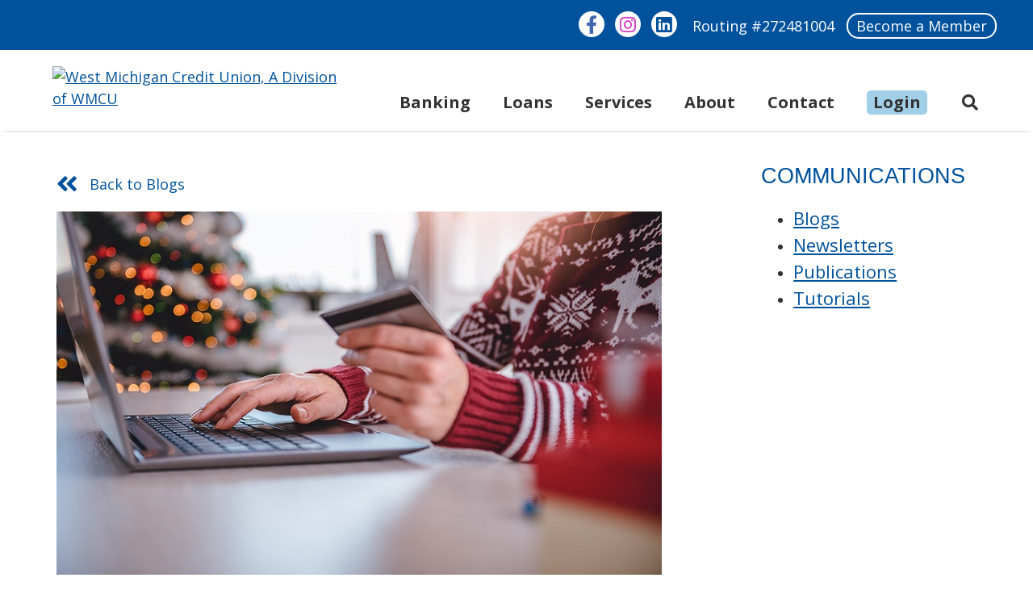

--- FILE ---
content_type: text/html; charset=UTF-8
request_url: https://westmichigancu.com/debt-repayment-strategies/
body_size: 21699
content:
<!doctype html>
<html lang="en-US">
<head>
<meta charset="utf-8">
<title>Say Goodbye to Debt | West Michigan Credit UnionWest Michigan Credit Union, A Division of WMCU</title>
<meta name="viewport" content="width=device-width, initial-scale=1, shrink-to-fit=no">
<meta name="google-site-verification" content="1HwpqsUk_9dAy_gS3h3QOu3v8ghpNcHUk-C0s0UbOsc" />

		<!-- All in One SEO Pro 4.9.2 - aioseo.com -->
	<meta name="description" content="Learn the four methods of eliminating debt: debt snowball, debt avalanche, consolidation, and balance transfers. Find what debt repayment strategy works for you" />
	<meta name="robots" content="max-image-preview:large" />
	<link rel="canonical" href="https://westmichigancu.com/debt-repayment-strategies/" />
	<meta name="generator" content="All in One SEO Pro (AIOSEO) 4.9.2" />

		<!-- Google tag (gtag.js) -->
<script async src="https://www.googletagmanager.com/gtag/js?id=G-1DQWS9LK3S"></script>
<script>
  window.dataLayer = window.dataLayer || [];
  function gtag(){dataLayer.push(arguments);}
  gtag('js', new Date());

  gtag('config', 'G-1DQWS9LK3S');
</script>
		<meta property="og:locale" content="en_US" />
		<meta property="og:site_name" content="West Michigan Credit Union, A Division of WMCU | Simply Better." />
		<meta property="og:type" content="article" />
		<meta property="og:title" content="Say Goodbye to Debt: Best Strategies for Financial Success" />
		<meta property="og:description" content="Learn the four methods of eliminating debt: debt snowball, debt avalanche, consolidation, and balance transfers. Find what debt repayment strategy works for you, your budget, and your financial goals." />
		<meta property="og:url" content="https://westmichigancu.com/debt-repayment-strategies/" />
		<meta property="og:image" content="https://westmichigancu.com/wp-content/media/Say-Goodbye-to-Debt-Best-Strategies-for-Financial-Success-2-2.jpg" />
		<meta property="og:image:secure_url" content="https://westmichigancu.com/wp-content/media/Say-Goodbye-to-Debt-Best-Strategies-for-Financial-Success-2-2.jpg" />
		<meta property="og:image:width" content="750" />
		<meta property="og:image:height" content="450" />
		<meta property="article:published_time" content="2024-03-12T13:00:00+00:00" />
		<meta property="article:modified_time" content="2025-03-28T16:45:50+00:00" />
		<meta property="article:publisher" content="https://www.facebook.com/WestMichiganCU" />
		<script type="application/ld+json" class="aioseo-schema">
			{"@context":"https:\/\/schema.org","@graph":[{"@type":"BreadcrumbList","@id":"https:\/\/westmichigancu.com\/debt-repayment-strategies\/#breadcrumblist","itemListElement":[{"@type":"ListItem","@id":"https:\/\/westmichigancu.com#listItem","position":1,"name":"Home","item":"https:\/\/westmichigancu.com","nextItem":{"@type":"ListItem","@id":"https:\/\/westmichigancu.com\/debt-repayment-strategies\/#listItem","name":"Say Goodbye to Debt: Best Strategies for Financial Success"}},{"@type":"ListItem","@id":"https:\/\/westmichigancu.com\/debt-repayment-strategies\/#listItem","position":2,"name":"Say Goodbye to Debt: Best Strategies for Financial Success","previousItem":{"@type":"ListItem","@id":"https:\/\/westmichigancu.com#listItem","name":"Home"}}]},{"@type":"Organization","@id":"https:\/\/westmichigancu.com\/#organization","name":"West Michigan Credit Union","description":"Simply Better.","url":"https:\/\/westmichigancu.com\/","telephone":"+18004424576","logo":{"@type":"ImageObject","url":"https:\/\/westmichigancu.com\/wp-content\/media\/Horizontal_RGB_72.png","@id":"https:\/\/westmichigancu.com\/debt-repayment-strategies\/#organizationLogo","width":1983,"height":388,"caption":"WMCU Horizontal Logo"},"image":{"@id":"https:\/\/westmichigancu.com\/debt-repayment-strategies\/#organizationLogo"},"sameAs":["https:\/\/www.instagram.com\/westmichigancu\/","https:\/\/www.linkedin.com\/company\/west-michigan-credit-union"]},{"@type":"WebPage","@id":"https:\/\/westmichigancu.com\/debt-repayment-strategies\/#webpage","url":"https:\/\/westmichigancu.com\/debt-repayment-strategies\/","name":"Say Goodbye to Debt | West Michigan Credit Union","description":"Learn the four methods of eliminating debt: debt snowball, debt avalanche, consolidation, and balance transfers. Find what debt repayment strategy works for you","inLanguage":"en-US","isPartOf":{"@id":"https:\/\/westmichigancu.com\/#website"},"breadcrumb":{"@id":"https:\/\/westmichigancu.com\/debt-repayment-strategies\/#breadcrumblist"},"datePublished":"2024-03-12T09:00:00-04:00","dateModified":"2025-03-28T12:45:50-04:00"},{"@type":"WebSite","@id":"https:\/\/westmichigancu.com\/#website","url":"https:\/\/westmichigancu.com\/","name":"West Michigan Credit Union","alternateName":"WestMichiganCU","description":"Simply Better.","inLanguage":"en-US","publisher":{"@id":"https:\/\/westmichigancu.com\/#organization"}}]}
		</script>
		<!-- All in One SEO Pro -->

<link rel='dns-prefetch' href='//www.googletagmanager.com' />
<link rel='dns-prefetch' href='//use.typekit.net' />
<link rel='dns-prefetch' href='//fonts.googleapis.com' />
<link rel="alternate" title="oEmbed (JSON)" type="application/json+oembed" href="https://westmichigancu.com/wp-json/oembed/1.0/embed?url=https%3A%2F%2Fwestmichigancu.com%2Fdebt-repayment-strategies%2F" />
<link rel="alternate" title="oEmbed (XML)" type="text/xml+oembed" href="https://westmichigancu.com/wp-json/oembed/1.0/embed?url=https%3A%2F%2Fwestmichigancu.com%2Fdebt-repayment-strategies%2F&#038;format=xml" />
<link rel="preload" href="https://westmichigancu.com/wp-content/plugins/bb-plugin/fonts/fontawesome/5.15.4/webfonts/fa-solid-900.woff2" as="font" type="font/woff2" crossorigin="anonymous">
<style id='wp-img-auto-sizes-contain-inline-css' type='text/css'>
img:is([sizes=auto i],[sizes^="auto," i]){contain-intrinsic-size:3000px 1500px}
/*# sourceURL=wp-img-auto-sizes-contain-inline-css */
</style>
<style id='wp-emoji-styles-inline-css' type='text/css'>

	img.wp-smiley, img.emoji {
		display: inline !important;
		border: none !important;
		box-shadow: none !important;
		height: 1em !important;
		width: 1em !important;
		margin: 0 0.07em !important;
		vertical-align: -0.1em !important;
		background: none !important;
		padding: 0 !important;
	}
/*# sourceURL=wp-emoji-styles-inline-css */
</style>
<style id='wp-block-library-inline-css' type='text/css'>
:root{--wp-block-synced-color:#7a00df;--wp-block-synced-color--rgb:122,0,223;--wp-bound-block-color:var(--wp-block-synced-color);--wp-editor-canvas-background:#ddd;--wp-admin-theme-color:#007cba;--wp-admin-theme-color--rgb:0,124,186;--wp-admin-theme-color-darker-10:#006ba1;--wp-admin-theme-color-darker-10--rgb:0,107,160.5;--wp-admin-theme-color-darker-20:#005a87;--wp-admin-theme-color-darker-20--rgb:0,90,135;--wp-admin-border-width-focus:2px}@media (min-resolution:192dpi){:root{--wp-admin-border-width-focus:1.5px}}.wp-element-button{cursor:pointer}:root .has-very-light-gray-background-color{background-color:#eee}:root .has-very-dark-gray-background-color{background-color:#313131}:root .has-very-light-gray-color{color:#eee}:root .has-very-dark-gray-color{color:#313131}:root .has-vivid-green-cyan-to-vivid-cyan-blue-gradient-background{background:linear-gradient(135deg,#00d084,#0693e3)}:root .has-purple-crush-gradient-background{background:linear-gradient(135deg,#34e2e4,#4721fb 50%,#ab1dfe)}:root .has-hazy-dawn-gradient-background{background:linear-gradient(135deg,#faaca8,#dad0ec)}:root .has-subdued-olive-gradient-background{background:linear-gradient(135deg,#fafae1,#67a671)}:root .has-atomic-cream-gradient-background{background:linear-gradient(135deg,#fdd79a,#004a59)}:root .has-nightshade-gradient-background{background:linear-gradient(135deg,#330968,#31cdcf)}:root .has-midnight-gradient-background{background:linear-gradient(135deg,#020381,#2874fc)}:root{--wp--preset--font-size--normal:16px;--wp--preset--font-size--huge:42px}.has-regular-font-size{font-size:1em}.has-larger-font-size{font-size:2.625em}.has-normal-font-size{font-size:var(--wp--preset--font-size--normal)}.has-huge-font-size{font-size:var(--wp--preset--font-size--huge)}.has-text-align-center{text-align:center}.has-text-align-left{text-align:left}.has-text-align-right{text-align:right}.has-fit-text{white-space:nowrap!important}#end-resizable-editor-section{display:none}.aligncenter{clear:both}.items-justified-left{justify-content:flex-start}.items-justified-center{justify-content:center}.items-justified-right{justify-content:flex-end}.items-justified-space-between{justify-content:space-between}.screen-reader-text{border:0;clip-path:inset(50%);height:1px;margin:-1px;overflow:hidden;padding:0;position:absolute;width:1px;word-wrap:normal!important}.screen-reader-text:focus{background-color:#ddd;clip-path:none;color:#444;display:block;font-size:1em;height:auto;left:5px;line-height:normal;padding:15px 23px 14px;text-decoration:none;top:5px;width:auto;z-index:100000}html :where(.has-border-color){border-style:solid}html :where([style*=border-top-color]){border-top-style:solid}html :where([style*=border-right-color]){border-right-style:solid}html :where([style*=border-bottom-color]){border-bottom-style:solid}html :where([style*=border-left-color]){border-left-style:solid}html :where([style*=border-width]){border-style:solid}html :where([style*=border-top-width]){border-top-style:solid}html :where([style*=border-right-width]){border-right-style:solid}html :where([style*=border-bottom-width]){border-bottom-style:solid}html :where([style*=border-left-width]){border-left-style:solid}html :where(img[class*=wp-image-]){height:auto;max-width:100%}:where(figure){margin:0 0 1em}html :where(.is-position-sticky){--wp-admin--admin-bar--position-offset:var(--wp-admin--admin-bar--height,0px)}@media screen and (max-width:600px){html :where(.is-position-sticky){--wp-admin--admin-bar--position-offset:0px}}

/*# sourceURL=wp-block-library-inline-css */
</style><style id='global-styles-inline-css' type='text/css'>
:root{--wp--preset--aspect-ratio--square: 1;--wp--preset--aspect-ratio--4-3: 4/3;--wp--preset--aspect-ratio--3-4: 3/4;--wp--preset--aspect-ratio--3-2: 3/2;--wp--preset--aspect-ratio--2-3: 2/3;--wp--preset--aspect-ratio--16-9: 16/9;--wp--preset--aspect-ratio--9-16: 9/16;--wp--preset--color--black: #000000;--wp--preset--color--cyan-bluish-gray: #abb8c3;--wp--preset--color--white: #ffffff;--wp--preset--color--pale-pink: #f78da7;--wp--preset--color--vivid-red: #cf2e2e;--wp--preset--color--luminous-vivid-orange: #ff6900;--wp--preset--color--luminous-vivid-amber: #fcb900;--wp--preset--color--light-green-cyan: #7bdcb5;--wp--preset--color--vivid-green-cyan: #00d084;--wp--preset--color--pale-cyan-blue: #8ed1fc;--wp--preset--color--vivid-cyan-blue: #0693e3;--wp--preset--color--vivid-purple: #9b51e0;--wp--preset--gradient--vivid-cyan-blue-to-vivid-purple: linear-gradient(135deg,rgb(6,147,227) 0%,rgb(155,81,224) 100%);--wp--preset--gradient--light-green-cyan-to-vivid-green-cyan: linear-gradient(135deg,rgb(122,220,180) 0%,rgb(0,208,130) 100%);--wp--preset--gradient--luminous-vivid-amber-to-luminous-vivid-orange: linear-gradient(135deg,rgb(252,185,0) 0%,rgb(255,105,0) 100%);--wp--preset--gradient--luminous-vivid-orange-to-vivid-red: linear-gradient(135deg,rgb(255,105,0) 0%,rgb(207,46,46) 100%);--wp--preset--gradient--very-light-gray-to-cyan-bluish-gray: linear-gradient(135deg,rgb(238,238,238) 0%,rgb(169,184,195) 100%);--wp--preset--gradient--cool-to-warm-spectrum: linear-gradient(135deg,rgb(74,234,220) 0%,rgb(151,120,209) 20%,rgb(207,42,186) 40%,rgb(238,44,130) 60%,rgb(251,105,98) 80%,rgb(254,248,76) 100%);--wp--preset--gradient--blush-light-purple: linear-gradient(135deg,rgb(255,206,236) 0%,rgb(152,150,240) 100%);--wp--preset--gradient--blush-bordeaux: linear-gradient(135deg,rgb(254,205,165) 0%,rgb(254,45,45) 50%,rgb(107,0,62) 100%);--wp--preset--gradient--luminous-dusk: linear-gradient(135deg,rgb(255,203,112) 0%,rgb(199,81,192) 50%,rgb(65,88,208) 100%);--wp--preset--gradient--pale-ocean: linear-gradient(135deg,rgb(255,245,203) 0%,rgb(182,227,212) 50%,rgb(51,167,181) 100%);--wp--preset--gradient--electric-grass: linear-gradient(135deg,rgb(202,248,128) 0%,rgb(113,206,126) 100%);--wp--preset--gradient--midnight: linear-gradient(135deg,rgb(2,3,129) 0%,rgb(40,116,252) 100%);--wp--preset--font-size--small: 13px;--wp--preset--font-size--medium: 20px;--wp--preset--font-size--large: 36px;--wp--preset--font-size--x-large: 42px;--wp--preset--spacing--20: 0.44rem;--wp--preset--spacing--30: 0.67rem;--wp--preset--spacing--40: 1rem;--wp--preset--spacing--50: 1.5rem;--wp--preset--spacing--60: 2.25rem;--wp--preset--spacing--70: 3.38rem;--wp--preset--spacing--80: 5.06rem;--wp--preset--shadow--natural: 6px 6px 9px rgba(0, 0, 0, 0.2);--wp--preset--shadow--deep: 12px 12px 50px rgba(0, 0, 0, 0.4);--wp--preset--shadow--sharp: 6px 6px 0px rgba(0, 0, 0, 0.2);--wp--preset--shadow--outlined: 6px 6px 0px -3px rgb(255, 255, 255), 6px 6px rgb(0, 0, 0);--wp--preset--shadow--crisp: 6px 6px 0px rgb(0, 0, 0);}:where(.is-layout-flex){gap: 0.5em;}:where(.is-layout-grid){gap: 0.5em;}body .is-layout-flex{display: flex;}.is-layout-flex{flex-wrap: wrap;align-items: center;}.is-layout-flex > :is(*, div){margin: 0;}body .is-layout-grid{display: grid;}.is-layout-grid > :is(*, div){margin: 0;}:where(.wp-block-columns.is-layout-flex){gap: 2em;}:where(.wp-block-columns.is-layout-grid){gap: 2em;}:where(.wp-block-post-template.is-layout-flex){gap: 1.25em;}:where(.wp-block-post-template.is-layout-grid){gap: 1.25em;}.has-black-color{color: var(--wp--preset--color--black) !important;}.has-cyan-bluish-gray-color{color: var(--wp--preset--color--cyan-bluish-gray) !important;}.has-white-color{color: var(--wp--preset--color--white) !important;}.has-pale-pink-color{color: var(--wp--preset--color--pale-pink) !important;}.has-vivid-red-color{color: var(--wp--preset--color--vivid-red) !important;}.has-luminous-vivid-orange-color{color: var(--wp--preset--color--luminous-vivid-orange) !important;}.has-luminous-vivid-amber-color{color: var(--wp--preset--color--luminous-vivid-amber) !important;}.has-light-green-cyan-color{color: var(--wp--preset--color--light-green-cyan) !important;}.has-vivid-green-cyan-color{color: var(--wp--preset--color--vivid-green-cyan) !important;}.has-pale-cyan-blue-color{color: var(--wp--preset--color--pale-cyan-blue) !important;}.has-vivid-cyan-blue-color{color: var(--wp--preset--color--vivid-cyan-blue) !important;}.has-vivid-purple-color{color: var(--wp--preset--color--vivid-purple) !important;}.has-black-background-color{background-color: var(--wp--preset--color--black) !important;}.has-cyan-bluish-gray-background-color{background-color: var(--wp--preset--color--cyan-bluish-gray) !important;}.has-white-background-color{background-color: var(--wp--preset--color--white) !important;}.has-pale-pink-background-color{background-color: var(--wp--preset--color--pale-pink) !important;}.has-vivid-red-background-color{background-color: var(--wp--preset--color--vivid-red) !important;}.has-luminous-vivid-orange-background-color{background-color: var(--wp--preset--color--luminous-vivid-orange) !important;}.has-luminous-vivid-amber-background-color{background-color: var(--wp--preset--color--luminous-vivid-amber) !important;}.has-light-green-cyan-background-color{background-color: var(--wp--preset--color--light-green-cyan) !important;}.has-vivid-green-cyan-background-color{background-color: var(--wp--preset--color--vivid-green-cyan) !important;}.has-pale-cyan-blue-background-color{background-color: var(--wp--preset--color--pale-cyan-blue) !important;}.has-vivid-cyan-blue-background-color{background-color: var(--wp--preset--color--vivid-cyan-blue) !important;}.has-vivid-purple-background-color{background-color: var(--wp--preset--color--vivid-purple) !important;}.has-black-border-color{border-color: var(--wp--preset--color--black) !important;}.has-cyan-bluish-gray-border-color{border-color: var(--wp--preset--color--cyan-bluish-gray) !important;}.has-white-border-color{border-color: var(--wp--preset--color--white) !important;}.has-pale-pink-border-color{border-color: var(--wp--preset--color--pale-pink) !important;}.has-vivid-red-border-color{border-color: var(--wp--preset--color--vivid-red) !important;}.has-luminous-vivid-orange-border-color{border-color: var(--wp--preset--color--luminous-vivid-orange) !important;}.has-luminous-vivid-amber-border-color{border-color: var(--wp--preset--color--luminous-vivid-amber) !important;}.has-light-green-cyan-border-color{border-color: var(--wp--preset--color--light-green-cyan) !important;}.has-vivid-green-cyan-border-color{border-color: var(--wp--preset--color--vivid-green-cyan) !important;}.has-pale-cyan-blue-border-color{border-color: var(--wp--preset--color--pale-cyan-blue) !important;}.has-vivid-cyan-blue-border-color{border-color: var(--wp--preset--color--vivid-cyan-blue) !important;}.has-vivid-purple-border-color{border-color: var(--wp--preset--color--vivid-purple) !important;}.has-vivid-cyan-blue-to-vivid-purple-gradient-background{background: var(--wp--preset--gradient--vivid-cyan-blue-to-vivid-purple) !important;}.has-light-green-cyan-to-vivid-green-cyan-gradient-background{background: var(--wp--preset--gradient--light-green-cyan-to-vivid-green-cyan) !important;}.has-luminous-vivid-amber-to-luminous-vivid-orange-gradient-background{background: var(--wp--preset--gradient--luminous-vivid-amber-to-luminous-vivid-orange) !important;}.has-luminous-vivid-orange-to-vivid-red-gradient-background{background: var(--wp--preset--gradient--luminous-vivid-orange-to-vivid-red) !important;}.has-very-light-gray-to-cyan-bluish-gray-gradient-background{background: var(--wp--preset--gradient--very-light-gray-to-cyan-bluish-gray) !important;}.has-cool-to-warm-spectrum-gradient-background{background: var(--wp--preset--gradient--cool-to-warm-spectrum) !important;}.has-blush-light-purple-gradient-background{background: var(--wp--preset--gradient--blush-light-purple) !important;}.has-blush-bordeaux-gradient-background{background: var(--wp--preset--gradient--blush-bordeaux) !important;}.has-luminous-dusk-gradient-background{background: var(--wp--preset--gradient--luminous-dusk) !important;}.has-pale-ocean-gradient-background{background: var(--wp--preset--gradient--pale-ocean) !important;}.has-electric-grass-gradient-background{background: var(--wp--preset--gradient--electric-grass) !important;}.has-midnight-gradient-background{background: var(--wp--preset--gradient--midnight) !important;}.has-small-font-size{font-size: var(--wp--preset--font-size--small) !important;}.has-medium-font-size{font-size: var(--wp--preset--font-size--medium) !important;}.has-large-font-size{font-size: var(--wp--preset--font-size--large) !important;}.has-x-large-font-size{font-size: var(--wp--preset--font-size--x-large) !important;}
/*# sourceURL=global-styles-inline-css */
</style>

<style id='classic-theme-styles-inline-css' type='text/css'>
/*! This file is auto-generated */
.wp-block-button__link{color:#fff;background-color:#32373c;border-radius:9999px;box-shadow:none;text-decoration:none;padding:calc(.667em + 2px) calc(1.333em + 2px);font-size:1.125em}.wp-block-file__button{background:#32373c;color:#fff;text-decoration:none}
/*# sourceURL=/wp-includes/css/classic-themes.min.css */
</style>
<link rel='stylesheet' id='wp-components-css' href='https://westmichigancu.com/wp-includes/css/dist/components/style.min.css?ver=1e0ab7482c71ceaf3d0204a5f6f2ea4d' media='all' />
<link rel='stylesheet' id='wp-preferences-css' href='https://westmichigancu.com/wp-includes/css/dist/preferences/style.min.css?ver=1e0ab7482c71ceaf3d0204a5f6f2ea4d' media='all' />
<link rel='stylesheet' id='wp-block-editor-css' href='https://westmichigancu.com/wp-includes/css/dist/block-editor/style.min.css?ver=1e0ab7482c71ceaf3d0204a5f6f2ea4d' media='all' />
<link rel='stylesheet' id='popup-maker-block-library-style-css' href='https://westmichigancu.com/wp-content/plugins/popup-maker/dist/packages/block-library-style.css?ver=dbea705cfafe089d65f1' media='all' />
<link rel='stylesheet' id='font-awesome-5-css' href='https://westmichigancu.com/wp-content/plugins/bb-plugin/fonts/fontawesome/5.15.4/css/all.min.css?ver=2.9.4.2' media='all' />
<link rel='stylesheet' id='fl-builder-layout-6857-css' href='https://westmichigancu.com/wp-content/media/bb-plugin/cache/6857-layout.css?ver=5b7d855341b9b255bbc5a2049a97630c' media='all' />
<link rel='stylesheet' id='custom-typekit-css-css' href='https://use.typekit.net/bly0kdh.css?ver=2.1.0' media='all' />
<link rel='stylesheet' id='google-fonts-css' href='https://fonts.googleapis.com/css?family=Open+Sans:400,700,800&#038;display=swap' media='all' />
<link rel='stylesheet' id='font-awesome-css' href='https://westmichigancu.com/wp-content/plugins/bb-plugin/fonts/fontawesome/5.15.4/css/v4-shims.min.css?ver=2.9.4.2' media='all' />
<link rel='stylesheet' id='style-css' href='https://westmichigancu.com/wp-content/themes/wmcu/style.min.css?ver=1.0' media='all' />
<link rel='stylesheet' id='ubermenu-css' href='https://westmichigancu.com/wp-content/plugins/ubermenu/pro/assets/css/ubermenu.min.css?ver=3.8.5' media='all' />
<link rel='stylesheet' id='ubermenu-font-awesome-all-css' href='https://westmichigancu.com/wp-content/plugins/ubermenu/assets/fontawesome/css/all.min.css?ver=1e0ab7482c71ceaf3d0204a5f6f2ea4d' media='all' />
<script type="text/javascript" src="https://westmichigancu.com/wp-includes/js/jquery/jquery.min.js?ver=3.7.1" id="jquery-core-js"></script>
<script type="text/javascript" src="https://westmichigancu.com/wp-includes/js/jquery/jquery-migrate.min.js?ver=3.4.1" id="jquery-migrate-js"></script>

<!-- Google tag (gtag.js) snippet added by Site Kit -->
<!-- Google Analytics snippet added by Site Kit -->
<!-- Google Ads snippet added by Site Kit -->
<script type="text/javascript" src="https://www.googletagmanager.com/gtag/js?id=GT-5TCST37" id="google_gtagjs-js" async></script>
<script type="text/javascript" id="google_gtagjs-js-after">
/* <![CDATA[ */
window.dataLayer = window.dataLayer || [];function gtag(){dataLayer.push(arguments);}
gtag("set","linker",{"domains":["westmichigancu.com"]});
gtag("js", new Date());
gtag("set", "developer_id.dZTNiMT", true);
gtag("config", "GT-5TCST37");
gtag("config", "AW-688436521");
//# sourceURL=google_gtagjs-js-after
/* ]]> */
</script>
<link rel="https://api.w.org/" href="https://westmichigancu.com/wp-json/" /><link rel="alternate" title="JSON" type="application/json" href="https://westmichigancu.com/wp-json/wp/v2/pages/6857" /><link rel="EditURI" type="application/rsd+xml" title="RSD" href="https://westmichigancu.com/xmlrpc.php?rsd" />

<link rel='shortlink' href='https://westmichigancu.com/?p=6857' />
<meta name="generator" content="Site Kit by Google 1.168.0" /><!-- Google Tag Manager -->
<script>(function(w,d,s,l,i){w[l]=w[l]||[];w[l].push({'gtm.start':
new Date().getTime(),event:'gtm.js'});var f=d.getElementsByTagName(s)[0],
j=d.createElement(s),dl=l!='dataLayer'?'&l='+l:'';j.async=true;j.src=
'https://www.googletagmanager.com/gtm.js?id='+i+dl;f.parentNode.insertBefore(j,f);
})(window,document,'script','dataLayer','GTM-5P2P8KQ');</script>
<!-- End Google Tag Manager -->

<!-- Meta Pixel Code -->
<script>
!function(f,b,e,v,n,t,s)
{if(f.fbq)return;n=f.fbq=function(){n.callMethod?
n.callMethod.apply(n,arguments):n.queue.push(arguments)};
if(!f._fbq)f._fbq=n;n.push=n;n.loaded=!0;n.version='2.0';
n.queue=[];t=b.createElement(e);t.async=!0;
t.src=v;s=b.getElementsByTagName(e)[0];
s.parentNode.insertBefore(t,s)}(window, document,'script',
'https://connect.facebook.net/en_US/fbevents.js');
fbq('init', '307337537186501');
fbq('track', 'PageView');
</script>
<noscript><img height="1" width="1" style="display:none"
src="https://www.facebook.com/tr?id=307337537186501&ev=PageView&noscript=1" alt="facebookpixel"
/></noscript>
<!-- End Meta Pixel Code --><style id="ubermenu-custom-generated-css">
/** Font Awesome 4 Compatibility **/
.fa{font-style:normal;font-variant:normal;font-weight:normal;font-family:FontAwesome;}

/** UberMenu Responsive Styles (Breakpoint Setting) **/
@media screen and (min-width: 993px){
  .ubermenu{ display:block !important; } .ubermenu-responsive .ubermenu-item.ubermenu-hide-desktop{ display:none !important; } .ubermenu-responsive.ubermenu-retractors-responsive .ubermenu-retractor-mobile{ display:none; }  /* Top level items full height */ .ubermenu.ubermenu-horizontal.ubermenu-items-vstretch .ubermenu-nav{   display:flex;   align-items:stretch; } .ubermenu.ubermenu-horizontal.ubermenu-items-vstretch .ubermenu-item.ubermenu-item-level-0{   display:flex;   flex-direction:column; } .ubermenu.ubermenu-horizontal.ubermenu-items-vstretch .ubermenu-item.ubermenu-item-level-0 > .ubermenu-target{   flex:1;   display:flex;   align-items:center; flex-wrap:wrap; } .ubermenu.ubermenu-horizontal.ubermenu-items-vstretch .ubermenu-item.ubermenu-item-level-0 > .ubermenu-target > .ubermenu-target-divider{ position:static; flex-basis:100%; } .ubermenu.ubermenu-horizontal.ubermenu-items-vstretch .ubermenu-item.ubermenu-item-level-0 > .ubermenu-target.ubermenu-item-layout-image_left > .ubermenu-target-text{ padding-left:1em; } .ubermenu.ubermenu-horizontal.ubermenu-items-vstretch .ubermenu-item.ubermenu-item-level-0 > .ubermenu-target.ubermenu-item-layout-image_right > .ubermenu-target-text{ padding-right:1em; } .ubermenu.ubermenu-horizontal.ubermenu-items-vstretch .ubermenu-item.ubermenu-item-level-0 > .ubermenu-target.ubermenu-item-layout-image_above, .ubermenu.ubermenu-horizontal.ubermenu-items-vstretch .ubermenu-item.ubermenu-item-level-0 > .ubermenu-target.ubermenu-item-layout-image_below{ flex-direction:column; } .ubermenu.ubermenu-horizontal.ubermenu-items-vstretch .ubermenu-item.ubermenu-item-level-0 > .ubermenu-submenu-drop{   top:100%; } .ubermenu.ubermenu-horizontal.ubermenu-items-vstretch .ubermenu-item-level-0:not(.ubermenu-align-right) + .ubermenu-item.ubermenu-align-right{ margin-left:auto; } .ubermenu.ubermenu-horizontal.ubermenu-items-vstretch .ubermenu-item.ubermenu-item-level-0 > .ubermenu-target.ubermenu-content-align-left{   justify-content:flex-start; } .ubermenu.ubermenu-horizontal.ubermenu-items-vstretch .ubermenu-item.ubermenu-item-level-0 > .ubermenu-target.ubermenu-content-align-center{   justify-content:center; } .ubermenu.ubermenu-horizontal.ubermenu-items-vstretch .ubermenu-item.ubermenu-item-level-0 > .ubermenu-target.ubermenu-content-align-right{   justify-content:flex-end; }  /* Force current submenu always open but below others */ .ubermenu-force-current-submenu .ubermenu-item-level-0.ubermenu-current-menu-item > .ubermenu-submenu-drop, .ubermenu-force-current-submenu .ubermenu-item-level-0.ubermenu-current-menu-ancestor > .ubermenu-submenu-drop {     display: block!important;     opacity: 1!important;     visibility: visible!important;     margin: 0!important;     top: auto!important;     height: auto;     z-index:19; }   /* Invert Horizontal menu to make subs go up */ .ubermenu-invert.ubermenu-horizontal .ubermenu-item-level-0 > .ubermenu-submenu-drop, .ubermenu-invert.ubermenu-horizontal.ubermenu-items-vstretch .ubermenu-item.ubermenu-item-level-0>.ubermenu-submenu-drop{  top:auto;  bottom:100%; } .ubermenu-invert.ubermenu-horizontal.ubermenu-sub-indicators .ubermenu-item-level-0.ubermenu-has-submenu-drop > .ubermenu-target > .ubermenu-sub-indicator{ transform:rotate(180deg); } /* Make second level flyouts fly up */ .ubermenu-invert.ubermenu-horizontal .ubermenu-submenu .ubermenu-item.ubermenu-active > .ubermenu-submenu-type-flyout{     top:auto;     bottom:0; } /* Clip the submenus properly when inverted */ .ubermenu-invert.ubermenu-horizontal .ubermenu-item-level-0 > .ubermenu-submenu-drop{     clip: rect(-5000px,5000px,auto,-5000px); }    /* Invert Vertical menu to make subs go left */ .ubermenu-invert.ubermenu-vertical .ubermenu-item-level-0 > .ubermenu-submenu-drop{   right:100%;   left:auto; } .ubermenu-invert.ubermenu-vertical.ubermenu-sub-indicators .ubermenu-item-level-0.ubermenu-item-has-children > .ubermenu-target > .ubermenu-sub-indicator{   right:auto;   left:10px; transform:rotate(90deg); } .ubermenu-vertical.ubermenu-invert .ubermenu-item > .ubermenu-submenu-drop {   clip: rect(-5000px,5000px,5000px,-5000px); } /* Vertical Flyout > Flyout */ .ubermenu-vertical.ubermenu-invert.ubermenu-sub-indicators .ubermenu-has-submenu-drop > .ubermenu-target{   padding-left:25px; } .ubermenu-vertical.ubermenu-invert .ubermenu-item > .ubermenu-target > .ubermenu-sub-indicator {   right:auto;   left:10px;   transform:rotate(90deg); } .ubermenu-vertical.ubermenu-invert .ubermenu-item > .ubermenu-submenu-drop.ubermenu-submenu-type-flyout, .ubermenu-vertical.ubermenu-invert .ubermenu-submenu-type-flyout > .ubermenu-item > .ubermenu-submenu-drop {   right: 100%;   left: auto; }  .ubermenu-responsive-toggle{ display:none; }
}
@media screen and (max-width: 992px){
   .ubermenu-responsive-toggle, .ubermenu-sticky-toggle-wrapper { display: block; }  .ubermenu-responsive{ width:100%; max-height:600px; visibility:visible; overflow:visible;  -webkit-transition:max-height 1s ease-in; transition:max-height .3s ease-in; } .ubermenu-responsive.ubermenu-mobile-accordion:not(.ubermenu-mobile-modal):not(.ubermenu-in-transition):not(.ubermenu-responsive-collapse){ max-height:none; } .ubermenu-responsive.ubermenu-items-align-center{   text-align:left; } .ubermenu-responsive.ubermenu{ margin:0; } .ubermenu-responsive.ubermenu .ubermenu-nav{ display:block; }  .ubermenu-responsive.ubermenu-responsive-nocollapse, .ubermenu-repsonsive.ubermenu-no-transitions{ display:block; max-height:none; }  .ubermenu-responsive.ubermenu-responsive-collapse{ max-height:none; visibility:visible; overflow:visible; } .ubermenu-responsive.ubermenu-responsive-collapse{ max-height:0; overflow:hidden !important; visibility:hidden; } .ubermenu-responsive.ubermenu-in-transition, .ubermenu-responsive.ubermenu-in-transition .ubermenu-nav{ overflow:hidden !important; visibility:visible; } .ubermenu-responsive.ubermenu-responsive-collapse:not(.ubermenu-in-transition){ border-top-width:0; border-bottom-width:0; } .ubermenu-responsive.ubermenu-responsive-collapse .ubermenu-item .ubermenu-submenu{ display:none; }  .ubermenu-responsive .ubermenu-item-level-0{ width:50%; } .ubermenu-responsive.ubermenu-responsive-single-column .ubermenu-item-level-0{ float:none; clear:both; width:100%; } .ubermenu-responsive .ubermenu-item.ubermenu-item-level-0 > .ubermenu-target{ border:none; box-shadow:none; } .ubermenu-responsive .ubermenu-item.ubermenu-has-submenu-flyout{ position:static; } .ubermenu-responsive.ubermenu-sub-indicators .ubermenu-submenu-type-flyout .ubermenu-has-submenu-drop > .ubermenu-target > .ubermenu-sub-indicator{ transform:rotate(0); right:10px; left:auto; } .ubermenu-responsive .ubermenu-nav .ubermenu-item .ubermenu-submenu.ubermenu-submenu-drop{ width:100%; min-width:100%; max-width:100%; top:auto; left:0 !important; } .ubermenu-responsive.ubermenu-has-border .ubermenu-nav .ubermenu-item .ubermenu-submenu.ubermenu-submenu-drop{ left: -1px !important; /* For borders */ } .ubermenu-responsive .ubermenu-submenu.ubermenu-submenu-type-mega > .ubermenu-item.ubermenu-column{ min-height:0; border-left:none;  float:left; /* override left/center/right content alignment */ display:block; } .ubermenu-responsive .ubermenu-item.ubermenu-active > .ubermenu-submenu.ubermenu-submenu-type-mega{     max-height:none;     height:auto;/*prevent overflow scrolling since android is still finicky*/     overflow:visible; } .ubermenu-responsive.ubermenu-transition-slide .ubermenu-item.ubermenu-in-transition > .ubermenu-submenu-drop{ max-height:1000px; /* because of slide transition */ } .ubermenu .ubermenu-submenu-type-flyout .ubermenu-submenu-type-mega{ min-height:0; } .ubermenu.ubermenu-responsive .ubermenu-column, .ubermenu.ubermenu-responsive .ubermenu-column-auto{ min-width:50%; } .ubermenu.ubermenu-responsive .ubermenu-autoclear > .ubermenu-column{ clear:none; } .ubermenu.ubermenu-responsive .ubermenu-column:nth-of-type(2n+1){ clear:both; } .ubermenu.ubermenu-responsive .ubermenu-submenu-retractor-top:not(.ubermenu-submenu-retractor-top-2) .ubermenu-column:nth-of-type(2n+1){ clear:none; } .ubermenu.ubermenu-responsive .ubermenu-submenu-retractor-top:not(.ubermenu-submenu-retractor-top-2) .ubermenu-column:nth-of-type(2n+2){ clear:both; }  .ubermenu-responsive-single-column-subs .ubermenu-submenu .ubermenu-item { float: none; clear: both; width: 100%; min-width: 100%; }  /* Submenu footer content */ .ubermenu .ubermenu-submenu-footer{     position:relative; clear:both;     bottom:auto;     right:auto; }   .ubermenu.ubermenu-responsive .ubermenu-tabs, .ubermenu.ubermenu-responsive .ubermenu-tabs-group, .ubermenu.ubermenu-responsive .ubermenu-tab, .ubermenu.ubermenu-responsive .ubermenu-tab-content-panel{ /** TABS SHOULD BE 100%  ACCORDION */ width:100%; min-width:100%; max-width:100%; left:0; } .ubermenu.ubermenu-responsive .ubermenu-tabs, .ubermenu.ubermenu-responsive .ubermenu-tab-content-panel{ min-height:0 !important;/* Override Inline Style from JS */ } .ubermenu.ubermenu-responsive .ubermenu-tabs{ z-index:15; } .ubermenu.ubermenu-responsive .ubermenu-tab-content-panel{ z-index:20; } /* Tab Layering */ .ubermenu-responsive .ubermenu-tab{ position:relative; } .ubermenu-responsive .ubermenu-tab.ubermenu-active{ position:relative; z-index:20; } .ubermenu-responsive .ubermenu-tab > .ubermenu-target{ border-width:0 0 1px 0; } .ubermenu-responsive.ubermenu-sub-indicators .ubermenu-tabs > .ubermenu-tabs-group > .ubermenu-tab.ubermenu-has-submenu-drop > .ubermenu-target > .ubermenu-sub-indicator{ transform:rotate(0); right:10px; left:auto; }  .ubermenu-responsive .ubermenu-tabs > .ubermenu-tabs-group > .ubermenu-tab > .ubermenu-tab-content-panel{ top:auto; border-width:1px; } .ubermenu-responsive .ubermenu-tab-layout-bottom > .ubermenu-tabs-group{ /*position:relative;*/ }   .ubermenu-reponsive .ubermenu-item-level-0 > .ubermenu-submenu-type-stack{ /* Top Level Stack Columns */ position:relative; }  .ubermenu-responsive .ubermenu-submenu-type-stack .ubermenu-column, .ubermenu-responsive .ubermenu-submenu-type-stack .ubermenu-column-auto{ /* Stack Columns */ width:100%; max-width:100%; }   .ubermenu-responsive .ubermenu-item-mini{ /* Mini items */ min-width:0; width:auto; float:left; clear:none !important; } .ubermenu-responsive .ubermenu-item.ubermenu-item-mini > a.ubermenu-target{ padding-left:20px; padding-right:20px; }   .ubermenu-responsive .ubermenu-item.ubermenu-hide-mobile{ /* Hiding items */ display:none !important; }  .ubermenu-responsive.ubermenu-hide-bkgs .ubermenu-submenu.ubermenu-submenu-bkg-img{ /** Hide Background Images in Submenu */ background-image:none; } .ubermenu.ubermenu-responsive .ubermenu-item-level-0.ubermenu-item-mini{ min-width:0; width:auto; } .ubermenu-vertical .ubermenu-item.ubermenu-item-level-0{ width:100%; } .ubermenu-vertical.ubermenu-sub-indicators .ubermenu-item-level-0.ubermenu-item-has-children > .ubermenu-target > .ubermenu-sub-indicator{ right:10px; left:auto; transform:rotate(0); } .ubermenu-vertical .ubermenu-item.ubermenu-item-level-0.ubermenu-relative.ubermenu-active > .ubermenu-submenu-drop.ubermenu-submenu-align-vertical_parent_item{     top:auto; }   .ubermenu.ubermenu-responsive .ubermenu-tabs{     position:static; } /* Tabs on Mobile with mouse (but not click) - leave space to hover off */ .ubermenu:not(.ubermenu-is-mobile):not(.ubermenu-submenu-indicator-closes) .ubermenu-submenu .ubermenu-tab[data-ubermenu-trigger="mouseover"] .ubermenu-tab-content-panel, .ubermenu:not(.ubermenu-is-mobile):not(.ubermenu-submenu-indicator-closes) .ubermenu-submenu .ubermenu-tab[data-ubermenu-trigger="hover_intent"] .ubermenu-tab-content-panel{     margin-left:6%; width:94%; min-width:94%; }  /* Sub indicator close visibility */ .ubermenu.ubermenu-submenu-indicator-closes .ubermenu-active > .ubermenu-target > .ubermenu-sub-indicator-close{ display:block; display: flex; align-items: center; justify-content: center; } .ubermenu.ubermenu-submenu-indicator-closes .ubermenu-active > .ubermenu-target > .ubermenu-sub-indicator{ display:none; }  .ubermenu .ubermenu-tabs .ubermenu-tab-content-panel{     box-shadow: 0 5px 10px rgba(0,0,0,.075); }  /* When submenus and items go full width, move items back to appropriate positioning */ .ubermenu .ubermenu-submenu-rtl {     direction: ltr; }   /* Fixed position mobile menu */ .ubermenu.ubermenu-mobile-modal{   position:fixed;   z-index:9999999; opacity:1;   top:0;   left:0;   width:100%;   width:100vw;   max-width:100%;   max-width:100vw; height:100%; height:calc(100vh - calc(100vh - 100%)); height:-webkit-fill-available; max-height:calc(100vh - calc(100vh - 100%)); max-height:-webkit-fill-available;   border:none; box-sizing:border-box;    display:flex;   flex-direction:column;   justify-content:flex-start; overflow-y:auto !important; /* for non-accordion mode */ overflow-x:hidden !important; overscroll-behavior: contain; transform:scale(1); transition-duration:.1s; transition-property: all; } .ubermenu.ubermenu-mobile-modal.ubermenu-mobile-accordion.ubermenu-interaction-press{ overflow-y:hidden !important; } .ubermenu.ubermenu-mobile-modal.ubermenu-responsive-collapse{ overflow:hidden !important; opacity:0; transform:scale(.9); visibility:hidden; } .ubermenu.ubermenu-mobile-modal .ubermenu-nav{   flex:1;   overflow-y:auto !important; overscroll-behavior: contain; } .ubermenu.ubermenu-mobile-modal .ubermenu-item-level-0{ margin:0; } .ubermenu.ubermenu-mobile-modal .ubermenu-mobile-close-button{ border:none; background:none; border-radius:0; padding:1em; color:inherit; display:inline-block; text-align:center; font-size:14px; } .ubermenu.ubermenu-mobile-modal .ubermenu-mobile-footer .ubermenu-mobile-close-button{ width: 100%; display: flex; align-items: center; justify-content: center; } .ubermenu.ubermenu-mobile-modal .ubermenu-mobile-footer .ubermenu-mobile-close-button .ubermenu-icon-essential, .ubermenu.ubermenu-mobile-modal .ubermenu-mobile-footer .ubermenu-mobile-close-button .fas.fa-times{ margin-right:.2em; }  /* Header/Footer Mobile content */ .ubermenu .ubermenu-mobile-header, .ubermenu .ubermenu-mobile-footer{ display:block; text-align:center; color:inherit; }  /* Accordion submenus mobile (single column tablet) */ .ubermenu.ubermenu-responsive-single-column.ubermenu-mobile-accordion.ubermenu-interaction-press .ubermenu-item > .ubermenu-submenu-drop, .ubermenu.ubermenu-responsive-single-column.ubermenu-mobile-accordion.ubermenu-interaction-press .ubermenu-tab > .ubermenu-tab-content-panel{ box-sizing:border-box; border-left:none; border-right:none; box-shadow:none; } .ubermenu.ubermenu-responsive-single-column.ubermenu-mobile-accordion.ubermenu-interaction-press .ubermenu-item.ubermenu-active > .ubermenu-submenu-drop, .ubermenu.ubermenu-responsive-single-column.ubermenu-mobile-accordion.ubermenu-interaction-press .ubermenu-tab.ubermenu-active > .ubermenu-tab-content-panel{   position:static; }   /* Accordion indented - remove borders and extra spacing from headers */ .ubermenu.ubermenu-mobile-accordion-indent .ubermenu-submenu.ubermenu-submenu-drop, .ubermenu.ubermenu-mobile-accordion-indent .ubermenu-submenu .ubermenu-item-header.ubermenu-has-submenu-stack > .ubermenu-target{   border:none; } .ubermenu.ubermenu-mobile-accordion-indent .ubermenu-submenu .ubermenu-item-header.ubermenu-has-submenu-stack > .ubermenu-submenu-type-stack{   padding-top:0; } /* Accordion dropdown indentation padding */ .ubermenu.ubermenu-mobile-accordion-indent .ubermenu-submenu-drop .ubermenu-submenu-drop .ubermenu-item > .ubermenu-target, .ubermenu.ubermenu-mobile-accordion-indent .ubermenu-submenu-drop .ubermenu-tab-content-panel .ubermenu-item > .ubermenu-target{   padding-left:calc( var(--ubermenu-accordion-indent) * 2 ); } .ubermenu.ubermenu-mobile-accordion-indent .ubermenu-submenu-drop .ubermenu-submenu-drop .ubermenu-submenu-drop .ubermenu-item > .ubermenu-target, .ubermenu.ubermenu-mobile-accordion-indent .ubermenu-submenu-drop .ubermenu-tab-content-panel .ubermenu-tab-content-panel .ubermenu-item > .ubermenu-target{   padding-left:calc( var(--ubermenu-accordion-indent) * 3 ); } .ubermenu.ubermenu-mobile-accordion-indent .ubermenu-submenu-drop .ubermenu-submenu-drop .ubermenu-submenu-drop .ubermenu-submenu-drop .ubermenu-item > .ubermenu-target, .ubermenu.ubermenu-mobile-accordion-indent .ubermenu-submenu-drop .ubermenu-tab-content-panel .ubermenu-tab-content-panel .ubermenu-tab-content-panel .ubermenu-item > .ubermenu-target{   padding-left:calc( var(--ubermenu-accordion-indent) * 4 ); } /* Reverse Accordion dropdown indentation padding */ .rtl .ubermenu.ubermenu-mobile-accordion-indent .ubermenu-submenu-drop .ubermenu-submenu-drop .ubermenu-item > .ubermenu-target, .rtl .ubermenu.ubermenu-mobile-accordion-indent .ubermenu-submenu-drop .ubermenu-tab-content-panel .ubermenu-item > .ubermenu-target{ padding-left:0;   padding-right:calc( var(--ubermenu-accordion-indent) * 2 ); } .rtl .ubermenu.ubermenu-mobile-accordion-indent .ubermenu-submenu-drop .ubermenu-submenu-drop .ubermenu-submenu-drop .ubermenu-item > .ubermenu-target, .rtl .ubermenu.ubermenu-mobile-accordion-indent .ubermenu-submenu-drop .ubermenu-tab-content-panel .ubermenu-tab-content-panel .ubermenu-item > .ubermenu-target{ padding-left:0; padding-right:calc( var(--ubermenu-accordion-indent) * 3 ); } .rtl .ubermenu.ubermenu-mobile-accordion-indent .ubermenu-submenu-drop .ubermenu-submenu-drop .ubermenu-submenu-drop .ubermenu-submenu-drop .ubermenu-item > .ubermenu-target, .rtl .ubermenu.ubermenu-mobile-accordion-indent .ubermenu-submenu-drop .ubermenu-tab-content-panel .ubermenu-tab-content-panel .ubermenu-tab-content-panel .ubermenu-item > .ubermenu-target{ padding-left:0; padding-right:calc( var(--ubermenu-accordion-indent) * 4 ); }  .ubermenu-responsive-toggle{ display:block; }
}
@media screen and (max-width: 480px){
  .ubermenu.ubermenu-responsive .ubermenu-item-level-0{ width:100%; } .ubermenu.ubermenu-responsive .ubermenu-column, .ubermenu.ubermenu-responsive .ubermenu-column-auto{ min-width:100%; } .ubermenu .ubermenu-autocolumn:not(:first-child), .ubermenu .ubermenu-autocolumn:not(:first-child) .ubermenu-submenu-type-stack{     padding-top:0; } .ubermenu .ubermenu-autocolumn:not(:last-child), .ubermenu .ubermenu-autocolumn:not(:last-child) .ubermenu-submenu-type-stack{     padding-bottom:0; } .ubermenu .ubermenu-autocolumn > .ubermenu-submenu-type-stack > .ubermenu-item-normal:first-child{     margin-top:0; }     /* Accordion submenus mobile */ .ubermenu.ubermenu-responsive.ubermenu-mobile-accordion.ubermenu-interaction-press .ubermenu-item > .ubermenu-submenu-drop, .ubermenu.ubermenu-responsive.ubermenu-mobile-accordion.ubermenu-interaction-press .ubermenu-tab > .ubermenu-tab-content-panel{     box-shadow:none; box-sizing:border-box; border-left:none; border-right:none; } .ubermenu.ubermenu-responsive.ubermenu-mobile-accordion.ubermenu-interaction-press .ubermenu-item.ubermenu-active > .ubermenu-submenu-drop, .ubermenu.ubermenu-responsive.ubermenu-mobile-accordion.ubermenu-interaction-press .ubermenu-tab.ubermenu-active > .ubermenu-tab-content-panel{     position:static; } 
}


/** UberMenu Custom Menu Styles (Customizer) **/
/* main */
 .ubermenu-main.ubermenu-transition-fade .ubermenu-item .ubermenu-submenu-drop { margin-top:0; }
 .ubermenu-main .ubermenu-nav .ubermenu-submenu .ubermenu-item-header > .ubermenu-target { font-weight:bold; }
/* mobilefooter */
 .ubermenu.ubermenu-mobilefooter { background:none; border:none; box-shadow:none; }
 .ubermenu.ubermenu-mobilefooter .ubermenu-item-level-0 > .ubermenu-target { border:none; box-shadow:none; }
 .ubermenu.ubermenu-mobilefooter.ubermenu-horizontal .ubermenu-submenu-drop.ubermenu-submenu-align-left_edge_bar, .ubermenu.ubermenu-mobilefooter.ubermenu-horizontal .ubermenu-submenu-drop.ubermenu-submenu-align-full_width { left:0; }
 .ubermenu.ubermenu-mobilefooter.ubermenu-horizontal .ubermenu-item-level-0.ubermenu-active > .ubermenu-submenu-drop, .ubermenu.ubermenu-mobilefooter.ubermenu-horizontal:not(.ubermenu-transition-shift) .ubermenu-item-level-0 > .ubermenu-submenu-drop { margin-top:0; }
 .ubermenu-mobilefooter.ubermenu-transition-fade .ubermenu-item .ubermenu-submenu-drop { margin-top:0; }
 .ubermenu-mobilefooter .ubermenu-submenu .ubermenu-item-header.ubermenu-has-submenu-stack > .ubermenu-target { border:none; }
 .ubermenu-mobilefooter .ubermenu-submenu-type-stack { padding-top:0; }


/** UberMenu Custom Menu Item Styles (Menu Item Settings) **/
/* 316 */    .ubermenu .ubermenu-submenu.ubermenu-submenu-id-316 { min-width:1px; }

/* Status: Loaded from Transient */

</style><meta name="generator" content="webp-uploads 2.6.0">
		<style type="text/css" id="wp-custom-css">
			.ubermenu .ubermenu-active .ubermenu-submenu .ubermenu-submenu-type-stack {font-weight: bold;}
.login-link{background-color:#a2cfe8;border-radius:5px;padding:3px 8px;text-decoration:none;margin-top:5px;display:inline-block;}
.login-link:hover{background-color:#00529C;color:#fff;text-decoration:none;}
a.merger-link{text-transform:uppercase;text-decoration:none !important;text-align:center;color:#000;}
a.merger-link:hover{color:#00529c;}

body {
	/* font-family: "Azo Sans", sans-serif; */
}
header.container-xl {
	/* width: 100% !important; */
} 

footer {
 /* background-color: yellow !important; */

}

#footer-menus  {
	/* background-color: green; */

}

@media (min-width: 1280px) {
.container-xl {
        /* max-width: 100%; */
    }
}		</style>
			
</head>
<body class="wp-singular page-template-default page page-id-6857 wp-theme-wmcu class-name fl-builder fl-builder-2-9-4-2 fl-no-js">
<header role="banner">
<section id="top-bar"><div class="container-xl"><div class="row"><div class="col"><div class="textwidget custom-html-widget"><a href="https://westmichigancu.com/warning-leaving-site/?id=facebook" class="social-media facebook" title="Follow on Facebook"><i class="fab fa-facebook-f"></i></a>
<a href="https://westmichigancu.com/warning-leaving-site/?id=instagram" class="social-media instagram" title="Follow on Instagram"><i class="fab fa-instagram"></i></a>
<a href="https://westmichigancu.com/warning-leaving-site/?id=linkedin" class="social-media linkedin" title="Follow on LinkedIn"><i class="fab fa-linkedin"></i></a>
<p>Routing #272481004</p><a class="btn" href="https://westmichigancu.com/become-a-member/">Become a Member</a></div></div></div></div></section>
<menu class="container-xl"><div class="row"><div class="col-lg-4 logo"><a href="https://westmichigancu.com/"><img width="618" height="120" src="https://westmichigancu.com/wp-content/media/West-Michigan-Credit-Union-Logo-png.avif" class="image wp-image-7724  attachment-full size-full" alt="West Michigan Credit Union, A Division of WMCU" style="max-width: 100%; height: auto;" decoding="async" fetchpriority="high" srcset="https://westmichigancu.com/wp-content/media/West-Michigan-Credit-Union-Logo-png.avif 618w, https://westmichigancu.com/wp-content/media/West-Michigan-Credit-Union-Logo-300x58.avif 300w" sizes="(max-width: 618px) 100vw, 618px" title="West Michigan Credit Union Logo | West Michigan Credit Union, A Division of WMCU" /></a></div><div class="col-lg-8">
<!-- UberMenu [Configuration:main] [Theme Loc:] [Integration:api] -->
<button class="ubermenu-responsive-toggle ubermenu-responsive-toggle-main ubermenu-skin-none ubermenu-loc- ubermenu-responsive-toggle-content-align-center ubermenu-responsive-toggle-align-full ubermenu-responsive-toggle-close-icon-times " tabindex="0" data-ubermenu-target="ubermenu-main-3"   aria-label="Toggle Menu"><i class="fas fa-bars" ></i>Menu</button><nav id="ubermenu-main-3" class="ubermenu ubermenu-nojs ubermenu-main ubermenu-menu-3 ubermenu-responsive ubermenu-responsive-single-column ubermenu-responsive-992 ubermenu-responsive-collapse ubermenu-horizontal ubermenu-transition-fade ubermenu-trigger-click ubermenu-skin-none  ubermenu-bar-align-full ubermenu-items-align-right ubermenu-bound ubermenu-disable-submenu-scroll ubermenu-sub-indicators ubermenu-retractors-responsive ubermenu-submenu-indicator-closes"><ul id="ubermenu-nav-main-3" class="ubermenu-nav" data-title="Main"><li id="menu-item-551" class="ubermenu-item ubermenu-item-type-taxonomy ubermenu-item-object-nav_menu ubermenu-item-has-children ubermenu-advanced-sub ubermenu-item-551 ubermenu-item-level-0 ubermenu-column ubermenu-column-auto ubermenu-has-submenu-drop ubermenu-has-submenu-mega" ><a class="ubermenu-target ubermenu-item-layout-default ubermenu-item-layout-text_only" href="https://westmichigancu.com/?taxonomy=nav_menu&#038;term=banking" tabindex="0"><span class="ubermenu-target-title ubermenu-target-text">Banking</span><i class='ubermenu-sub-indicator fas fa-angle-down'></i></a><div  class="ubermenu-submenu ubermenu-submenu-id-551 ubermenu-submenu-type-auto ubermenu-submenu-type-mega ubermenu-submenu-drop ubermenu-submenu-align-full_width"  ><ul class="ubermenu-row ubermenu-row-id-318 ubermenu-autoclear"><li class="ubermenu-item ubermenu-item-type-custom ubermenu-item-object-ubermenu-custom ubermenu-item-has-children ubermenu-item-319 ubermenu-item-level-2 ubermenu-column ubermenu-column-1-3 ubermenu-has-submenu-stack ubermenu-item-type-column ubermenu-column-id-319"><ul  class="ubermenu-submenu ubermenu-submenu-id-319 ubermenu-submenu-type-stack"  ><li id="menu-item-528" class="ubermenu-item ubermenu-item-type-post_type ubermenu-item-object-page ubermenu-item-has-children ubermenu-item-528 ubermenu-item-auto ubermenu-item-normal ubermenu-item-level-3 ubermenu-column ubermenu-column-auto ubermenu-has-submenu-stack" ><a class="ubermenu-target ubermenu-item-layout-default ubermenu-item-layout-text_only" href="https://westmichigancu.com/checking/"><span class="ubermenu-target-title ubermenu-target-text">Checking</span></a><ul  class="ubermenu-submenu ubermenu-submenu-id-528 ubermenu-submenu-type-auto ubermenu-submenu-type-stack"  ><li id="menu-item-552" class="ubermenu-item ubermenu-item-type-post_type ubermenu-item-object-page ubermenu-item-552 ubermenu-item-auto ubermenu-item-normal ubermenu-item-level-4 ubermenu-column ubermenu-column-auto" ><a class="ubermenu-target ubermenu-item-layout-default ubermenu-item-layout-text_only" href="https://westmichigancu.com/simply-better-checking/"><span class="ubermenu-target-title ubermenu-target-text">Simply Better Checking</span></a></li><li id="menu-item-553" class="ubermenu-item ubermenu-item-type-post_type ubermenu-item-object-page ubermenu-item-553 ubermenu-item-auto ubermenu-item-normal ubermenu-item-level-4 ubermenu-column ubermenu-column-auto" ><a class="ubermenu-target ubermenu-item-layout-default ubermenu-item-layout-text_only" href="https://westmichigancu.com/simple-checking/"><span class="ubermenu-target-title ubermenu-target-text">Simple Checking</span></a></li></ul></li><li id="menu-item-1112" class="ubermenu-item ubermenu-item-type-post_type ubermenu-item-object-page ubermenu-item-has-children ubermenu-item-1112 ubermenu-item-auto ubermenu-item-normal ubermenu-item-level-3 ubermenu-column ubermenu-column-auto ubermenu-has-submenu-stack" ><a class="ubermenu-target ubermenu-item-layout-default ubermenu-item-layout-text_only" href="https://westmichigancu.com/cards/"><span class="ubermenu-target-title ubermenu-target-text">Cards</span></a><ul  class="ubermenu-submenu ubermenu-submenu-id-1112 ubermenu-submenu-type-auto ubermenu-submenu-type-stack"  ><li id="menu-item-569" class="ubermenu-item ubermenu-item-type-post_type ubermenu-item-object-page ubermenu-item-569 ubermenu-item-auto ubermenu-item-normal ubermenu-item-level-4 ubermenu-column ubermenu-column-auto" ><a class="ubermenu-target ubermenu-item-layout-default ubermenu-item-layout-text_only" href="https://westmichigancu.com/debit-cards/"><span class="ubermenu-target-title ubermenu-target-text">Debit Cards</span></a></li><li id="menu-item-324" class="ubermenu-item ubermenu-item-type-post_type ubermenu-item-object-page ubermenu-item-324 ubermenu-item-auto ubermenu-item-normal ubermenu-item-level-4 ubermenu-column ubermenu-column-auto" ><a class="ubermenu-target ubermenu-item-layout-default ubermenu-item-layout-text_only" href="https://westmichigancu.com/credit-cards/"><span class="ubermenu-target-title ubermenu-target-text">Credit Cards</span></a></li><li id="menu-item-570" class="ubermenu-item ubermenu-item-type-post_type ubermenu-item-object-page ubermenu-item-570 ubermenu-item-auto ubermenu-item-normal ubermenu-item-level-4 ubermenu-column ubermenu-column-auto" ><a class="ubermenu-target ubermenu-item-layout-default ubermenu-item-layout-text_only" href="https://westmichigancu.com/travel-cards/"><span class="ubermenu-target-title ubermenu-target-text">Travel Cards</span></a></li></ul></li><li id="menu-item-3014" class="ubermenu-item ubermenu-item-type-post_type ubermenu-item-object-page ubermenu-item-3014 ubermenu-item-auto ubermenu-item-normal ubermenu-item-level-3 ubermenu-column ubermenu-column-auto" ><a class="ubermenu-target ubermenu-item-layout-default ubermenu-item-layout-text_only" href="https://westmichigancu.com/debit-card-round-up/"><span class="ubermenu-target-title ubermenu-target-text">Debit Card Round Up</span></a></li></ul></li><li class="ubermenu-item ubermenu-item-type-custom ubermenu-item-object-ubermenu-custom ubermenu-item-has-children ubermenu-item-326 ubermenu-item-level-2 ubermenu-column ubermenu-column-1-3 ubermenu-has-submenu-stack ubermenu-item-type-column ubermenu-column-id-326"><ul  class="ubermenu-submenu ubermenu-submenu-id-326 ubermenu-submenu-type-stack"  ><li id="menu-item-545" class="ubermenu-item ubermenu-item-type-post_type ubermenu-item-object-page ubermenu-item-has-children ubermenu-item-545 ubermenu-item-auto ubermenu-item-normal ubermenu-item-level-3 ubermenu-column ubermenu-column-auto ubermenu-has-submenu-stack" ><a class="ubermenu-target ubermenu-item-layout-default ubermenu-item-layout-text_only" href="https://westmichigancu.com/savings/"><span class="ubermenu-target-title ubermenu-target-text">Savings</span></a><ul  class="ubermenu-submenu ubermenu-submenu-id-545 ubermenu-submenu-type-auto ubermenu-submenu-type-stack"  ><li id="menu-item-560" class="ubermenu-item ubermenu-item-type-post_type ubermenu-item-object-page ubermenu-item-560 ubermenu-item-auto ubermenu-item-normal ubermenu-item-level-4 ubermenu-column ubermenu-column-auto" ><a class="ubermenu-target ubermenu-item-layout-default ubermenu-item-layout-text_only" href="https://westmichigancu.com/share-savings/"><span class="ubermenu-target-title ubermenu-target-text">Share Savings</span></a></li><li id="menu-item-559" class="ubermenu-item ubermenu-item-type-post_type ubermenu-item-object-page ubermenu-item-559 ubermenu-item-auto ubermenu-item-normal ubermenu-item-level-4 ubermenu-column ubermenu-column-auto" ><a class="ubermenu-target ubermenu-item-layout-default ubermenu-item-layout-text_only" href="https://westmichigancu.com/money-market/"><span class="ubermenu-target-title ubermenu-target-text">Money Market</span></a></li><li id="menu-item-557" class="ubermenu-item ubermenu-item-type-post_type ubermenu-item-object-page ubermenu-item-557 ubermenu-item-auto ubermenu-item-normal ubermenu-item-level-4 ubermenu-column ubermenu-column-auto" ><a class="ubermenu-target ubermenu-item-layout-default ubermenu-item-layout-text_only" href="https://westmichigancu.com/nest-egg-savings/"><span class="ubermenu-target-title ubermenu-target-text">Nest Egg Savings</span></a></li><li id="menu-item-561" class="ubermenu-item ubermenu-item-type-post_type ubermenu-item-object-page ubermenu-item-561 ubermenu-item-auto ubermenu-item-normal ubermenu-item-level-4 ubermenu-column ubermenu-column-auto" ><a class="ubermenu-target ubermenu-item-layout-default ubermenu-item-layout-text_only" href="https://westmichigancu.com/youth-savings/"><span class="ubermenu-target-title ubermenu-target-text">Youth Savings</span></a></li><li id="menu-item-563" class="ubermenu-item ubermenu-item-type-post_type ubermenu-item-object-page ubermenu-item-563 ubermenu-item-auto ubermenu-item-normal ubermenu-item-level-4 ubermenu-column ubermenu-column-auto" ><a class="ubermenu-target ubermenu-item-layout-default ubermenu-item-layout-text_only" href="https://westmichigancu.com/christmas-club/"><span class="ubermenu-target-title ubermenu-target-text">Christmas Club</span></a></li><li id="menu-item-564" class="ubermenu-item ubermenu-item-type-post_type ubermenu-item-object-page ubermenu-item-564 ubermenu-item-auto ubermenu-item-normal ubermenu-item-level-4 ubermenu-column ubermenu-column-auto" ><a class="ubermenu-target ubermenu-item-layout-default ubermenu-item-layout-text_only" href="https://westmichigancu.com/certificate-of-deposit/"><span class="ubermenu-target-title ubermenu-target-text">Certificate of Deposit</span></a></li><li id="menu-item-566" class="ubermenu-item ubermenu-item-type-post_type ubermenu-item-object-page ubermenu-item-566 ubermenu-item-auto ubermenu-item-normal ubermenu-item-level-4 ubermenu-column ubermenu-column-auto" ><a class="ubermenu-target ubermenu-item-layout-default ubermenu-item-layout-text_only" href="https://westmichigancu.com/ira/"><span class="ubermenu-target-title ubermenu-target-text">Individual Retirement Accounts</span></a></li></ul></li></ul></li><li class="ubermenu-item ubermenu-item-type-custom ubermenu-item-object-ubermenu-custom ubermenu-item-has-children ubermenu-item-333 ubermenu-item-level-2 ubermenu-column ubermenu-column-1-3 ubermenu-has-submenu-stack ubermenu-item-type-column ubermenu-column-id-333"><ul  class="ubermenu-submenu ubermenu-submenu-id-333 ubermenu-submenu-type-stack"  ><li id="menu-item-1226" class="ubermenu-item ubermenu-item-type-post_type ubermenu-item-object-page ubermenu-item-1226 ubermenu-item-auto ubermenu-item-normal ubermenu-item-level-3 ubermenu-column ubermenu-column-auto" ><a class="ubermenu-target ubermenu-item-layout-default ubermenu-item-layout-text_only" href="https://westmichigancu.com/savings-rates/"><span class="ubermenu-target-title ubermenu-target-text">Savings Rates</span></a></li><li id="menu-item-1457" class="ubermenu-item ubermenu-item-type-post_type ubermenu-item-object-page ubermenu-item-1457 ubermenu-item-auto ubermenu-item-normal ubermenu-item-level-3 ubermenu-column ubermenu-column-auto" ><a class="ubermenu-target ubermenu-item-layout-default ubermenu-item-layout-text_only" href="https://westmichigancu.com/reorder-checks/"><span class="ubermenu-target-title ubermenu-target-text">Reorder Checks</span></a></li><li id="menu-item-594" class="ubermenu-item ubermenu-item-type-post_type ubermenu-item-object-page ubermenu-item-594 ubermenu-item-auto ubermenu-item-normal ubermenu-item-level-3 ubermenu-column ubermenu-column-auto" ><a class="ubermenu-target ubermenu-item-layout-default ubermenu-item-layout-text_only" href="https://westmichigancu.com/overdraft-protection/"><span class="ubermenu-target-title ubermenu-target-text">Overdraft Protection</span></a></li></ul></li></ul></div></li><li id="menu-item-573" class="ubermenu-item ubermenu-item-type-taxonomy ubermenu-item-object-nav_menu ubermenu-item-has-children ubermenu-advanced-sub ubermenu-item-573 ubermenu-item-level-0 ubermenu-column ubermenu-column-auto ubermenu-has-submenu-drop ubermenu-has-submenu-mega" ><a class="ubermenu-target ubermenu-item-layout-default ubermenu-item-layout-text_only" href="https://westmichigancu.com/?taxonomy=nav_menu&#038;term=loans" tabindex="0"><span class="ubermenu-target-title ubermenu-target-text">Loans</span><i class='ubermenu-sub-indicator fas fa-angle-down'></i></a><div  class="ubermenu-submenu ubermenu-submenu-id-573 ubermenu-submenu-type-auto ubermenu-submenu-type-mega ubermenu-submenu-drop ubermenu-submenu-align-full_width"  ><ul class="ubermenu-row ubermenu-row-id-384 ubermenu-autoclear"><li class="ubermenu-item ubermenu-item-type-custom ubermenu-item-object-ubermenu-custom ubermenu-item-has-children ubermenu-item-381 ubermenu-item-level-2 ubermenu-column ubermenu-column-auto ubermenu-has-submenu-stack ubermenu-item-type-column ubermenu-column-id-381"><ul  class="ubermenu-submenu ubermenu-submenu-id-381 ubermenu-submenu-type-stack"  ><li id="menu-item-572" class="ubermenu-item ubermenu-item-type-post_type ubermenu-item-object-page ubermenu-item-has-children ubermenu-item-572 ubermenu-item-auto ubermenu-item-normal ubermenu-item-level-3 ubermenu-column ubermenu-column-auto ubermenu-has-submenu-stack" ><a class="ubermenu-target ubermenu-item-layout-default ubermenu-item-layout-text_only" href="https://westmichigancu.com/consumer-loans/"><span class="ubermenu-target-title ubermenu-target-text">Consumer Loans</span></a><ul  class="ubermenu-submenu ubermenu-submenu-id-572 ubermenu-submenu-type-auto ubermenu-submenu-type-stack"  ><li id="menu-item-579" class="ubermenu-item ubermenu-item-type-post_type ubermenu-item-object-page ubermenu-item-579 ubermenu-item-auto ubermenu-item-normal ubermenu-item-level-4 ubermenu-column ubermenu-column-auto" ><a class="ubermenu-target ubermenu-item-layout-default ubermenu-item-layout-text_only" href="https://westmichigancu.com/auto-loans/"><span class="ubermenu-target-title ubermenu-target-text">Auto Loans</span></a></li><li id="menu-item-578" class="ubermenu-item ubermenu-item-type-post_type ubermenu-item-object-page ubermenu-item-578 ubermenu-item-auto ubermenu-item-normal ubermenu-item-level-4 ubermenu-column ubermenu-column-auto" ><a class="ubermenu-target ubermenu-item-layout-default ubermenu-item-layout-text_only" href="https://westmichigancu.com/recreational-vehicle-loans/"><span class="ubermenu-target-title ubermenu-target-text">Recreational Vehicle Loans</span></a></li><li id="menu-item-577" class="ubermenu-item ubermenu-item-type-post_type ubermenu-item-object-page ubermenu-item-577 ubermenu-item-auto ubermenu-item-normal ubermenu-item-level-4 ubermenu-column ubermenu-column-auto" ><a class="ubermenu-target ubermenu-item-layout-default ubermenu-item-layout-text_only" href="https://westmichigancu.com/personal-loans/"><span class="ubermenu-target-title ubermenu-target-text">Personal Loans</span></a></li><li id="menu-item-584" class="ubermenu-item ubermenu-item-type-post_type ubermenu-item-object-page ubermenu-item-584 ubermenu-item-auto ubermenu-item-normal ubermenu-item-level-4 ubermenu-column ubermenu-column-auto" ><a class="ubermenu-target ubermenu-item-layout-default ubermenu-item-layout-text_only" href="https://westmichigancu.com/credit-cards/"><span class="ubermenu-target-title ubermenu-target-text">Credit Cards</span></a></li><li id="menu-item-596" class="ubermenu-item ubermenu-item-type-post_type ubermenu-item-object-page ubermenu-item-596 ubermenu-item-auto ubermenu-item-normal ubermenu-item-level-4 ubermenu-column ubermenu-column-auto" ><a class="ubermenu-target ubermenu-item-layout-default ubermenu-item-layout-text_only" href="https://westmichigancu.com/overdraft-protection-loan/"><span class="ubermenu-target-title ubermenu-target-text">Overdraft Protection (OPE) Loan</span></a></li><li id="menu-item-8025" class="ubermenu-item ubermenu-item-type-post_type ubermenu-item-object-page ubermenu-item-8025 ubermenu-item-auto ubermenu-item-normal ubermenu-item-level-4 ubermenu-column ubermenu-column-auto" ><a class="ubermenu-target ubermenu-item-layout-default ubermenu-item-layout-text_only" href="https://westmichigancu.com/student-loans/"><span class="ubermenu-target-title ubermenu-target-text">Student Loans</span></a></li></ul></li></ul></li><li class="ubermenu-item ubermenu-item-type-custom ubermenu-item-object-ubermenu-custom ubermenu-item-has-children ubermenu-item-383 ubermenu-item-level-2 ubermenu-column ubermenu-column-auto ubermenu-has-submenu-stack ubermenu-item-type-column ubermenu-column-id-383"><ul  class="ubermenu-submenu ubermenu-submenu-id-383 ubermenu-submenu-type-stack"  ><li id="menu-item-575" class="ubermenu-item ubermenu-item-type-post_type ubermenu-item-object-page ubermenu-item-has-children ubermenu-item-575 ubermenu-item-auto ubermenu-item-normal ubermenu-item-level-3 ubermenu-column ubermenu-column-auto ubermenu-has-submenu-stack" ><a class="ubermenu-target ubermenu-item-layout-default ubermenu-item-layout-text_only" href="https://westmichigancu.com/real-estate-loans/"><span class="ubermenu-target-title ubermenu-target-text">Real Estate Loans</span></a><ul  class="ubermenu-submenu ubermenu-submenu-id-575 ubermenu-submenu-type-auto ubermenu-submenu-type-stack"  ><li id="menu-item-585" class="ubermenu-item ubermenu-item-type-post_type ubermenu-item-object-page ubermenu-item-585 ubermenu-item-auto ubermenu-item-normal ubermenu-item-level-4 ubermenu-column ubermenu-column-auto" ><a class="ubermenu-target ubermenu-item-layout-default ubermenu-item-layout-text_only" href="https://westmichigancu.com/mortgage-loans/"><span class="ubermenu-target-title ubermenu-target-text">Mortgage Loans</span></a></li><li id="menu-item-574" class="ubermenu-item ubermenu-item-type-post_type ubermenu-item-object-page ubermenu-item-574 ubermenu-item-auto ubermenu-item-normal ubermenu-item-level-4 ubermenu-column ubermenu-column-auto" ><a class="ubermenu-target ubermenu-item-layout-default ubermenu-item-layout-text_only" href="https://westmichigancu.com/home-equity-loans/"><span class="ubermenu-target-title ubermenu-target-text">Home Equity Loans</span></a></li><li id="menu-item-6211" class="ubermenu-item ubermenu-item-type-post_type ubermenu-item-object-page ubermenu-item-6211 ubermenu-item-auto ubermenu-item-normal ubermenu-item-level-4 ubermenu-column ubermenu-column-auto" ><a class="ubermenu-target ubermenu-item-layout-default ubermenu-item-layout-text_only" href="https://westmichigancu.com/heloc-loans/"><span class="ubermenu-target-title ubermenu-target-text">HELOC</span></a></li></ul></li></ul></li><li class="ubermenu-item ubermenu-item-type-custom ubermenu-item-object-ubermenu-custom ubermenu-item-has-children ubermenu-item-382 ubermenu-item-level-2 ubermenu-column ubermenu-column-auto ubermenu-has-submenu-stack ubermenu-item-type-column ubermenu-column-id-382"><ul  class="ubermenu-submenu ubermenu-submenu-id-382 ubermenu-submenu-type-stack"  ><li id="menu-item-1225" class="ubermenu-item ubermenu-item-type-post_type ubermenu-item-object-page ubermenu-item-1225 ubermenu-item-auto ubermenu-item-normal ubermenu-item-level-3 ubermenu-column ubermenu-column-auto" ><a class="ubermenu-target ubermenu-item-layout-default ubermenu-item-layout-text_only" href="https://westmichigancu.com/loan-rates/"><span class="ubermenu-target-title ubermenu-target-text">Loan Rates</span></a></li><li id="menu-item-152" class="ubermenu-item ubermenu-item-type-post_type ubermenu-item-object-page ubermenu-item-152 ubermenu-item-auto ubermenu-item-normal ubermenu-item-level-3 ubermenu-column ubermenu-column-auto" ><a class="ubermenu-target ubermenu-item-layout-default ubermenu-item-layout-text_only" href="https://westmichigancu.com/payment/"><span class="ubermenu-target-title ubermenu-target-text">Make a Payment</span></a></li><li id="menu-item-2330" class="ubermenu-item ubermenu-item-type-post_type ubermenu-item-object-page ubermenu-item-2330 ubermenu-item-auto ubermenu-item-normal ubermenu-item-level-3 ubermenu-column ubermenu-column-auto" ><a class="ubermenu-target ubermenu-item-layout-default ubermenu-item-layout-text_only" href="https://westmichigancu.com/simply-secured/"><span class="ubermenu-target-title ubermenu-target-text">Simply Secured: Protection Against the Unexpected</span></a></li></ul></li></ul></div></li><li id="menu-item-600" class="ubermenu-item ubermenu-item-type-taxonomy ubermenu-item-object-nav_menu ubermenu-item-has-children ubermenu-advanced-sub ubermenu-item-600 ubermenu-item-level-0 ubermenu-column ubermenu-column-auto ubermenu-has-submenu-drop ubermenu-has-submenu-mega" ><a class="ubermenu-target ubermenu-item-layout-default ubermenu-item-layout-text_only" href="https://westmichigancu.com/?taxonomy=nav_menu&#038;term=services" tabindex="0"><span class="ubermenu-target-title ubermenu-target-text">Services</span><i class='ubermenu-sub-indicator fas fa-angle-down'></i></a><div  class="ubermenu-submenu ubermenu-submenu-id-600 ubermenu-submenu-type-auto ubermenu-submenu-type-mega ubermenu-submenu-drop ubermenu-submenu-align-full_width"  ><ul class="ubermenu-row ubermenu-row-id-395 ubermenu-autoclear"><li id="menu-item-7803" class="ubermenu-item ubermenu-item-type-post_type ubermenu-item-object-page ubermenu-item-7803 ubermenu-item-auto ubermenu-item-header ubermenu-item-level-2 ubermenu-column ubermenu-column-auto" ><a class="ubermenu-target ubermenu-item-layout-default ubermenu-item-layout-text_only" href="https://westmichigancu.com/business/"><span class="ubermenu-target-title ubermenu-target-text">BUSINESS</span></a></li><li class="ubermenu-item ubermenu-item-type-custom ubermenu-item-object-ubermenu-custom ubermenu-item-has-children ubermenu-item-396 ubermenu-item-level-2 ubermenu-column ubermenu-column-auto ubermenu-has-submenu-stack ubermenu-item-type-column ubermenu-column-id-396"><ul  class="ubermenu-submenu ubermenu-submenu-id-396 ubermenu-submenu-type-stack"  ><li id="menu-item-604" class="ubermenu-item ubermenu-item-type-post_type ubermenu-item-object-page ubermenu-item-has-children ubermenu-item-604 ubermenu-item-auto ubermenu-item-normal ubermenu-item-level-3 ubermenu-column ubermenu-column-auto ubermenu-has-submenu-stack" ><a class="ubermenu-target ubermenu-item-layout-default ubermenu-item-layout-text_only" href="https://westmichigancu.com/member-services/"><span class="ubermenu-target-title ubermenu-target-text">Member Services</span></a><ul  class="ubermenu-submenu ubermenu-submenu-id-604 ubermenu-submenu-type-auto ubermenu-submenu-type-stack"  ><li id="menu-item-605" class="ubermenu-item ubermenu-item-type-post_type ubermenu-item-object-page ubermenu-item-605 ubermenu-item-auto ubermenu-item-normal ubermenu-item-level-4 ubermenu-column ubermenu-column-auto" ><a class="ubermenu-target ubermenu-item-layout-default ubermenu-item-layout-text_only" href="https://westmichigancu.com/member-rewards/"><span class="ubermenu-target-title ubermenu-target-text">Member Rewards</span></a></li><li id="menu-item-606" class="ubermenu-item ubermenu-item-type-post_type ubermenu-item-object-page ubermenu-item-606 ubermenu-item-auto ubermenu-item-normal ubermenu-item-level-4 ubermenu-column ubermenu-column-auto" ><a class="ubermenu-target ubermenu-item-layout-default ubermenu-item-layout-text_only" href="https://westmichigancu.com/become-a-member/"><span class="ubermenu-target-title ubermenu-target-text">Become a Member</span></a></li></ul></li></ul></li><li class="ubermenu-item ubermenu-item-type-custom ubermenu-item-object-ubermenu-custom ubermenu-item-has-children ubermenu-item-397 ubermenu-item-level-2 ubermenu-column ubermenu-column-auto ubermenu-has-submenu-stack ubermenu-item-type-column ubermenu-column-id-397"><ul  class="ubermenu-submenu ubermenu-submenu-id-397 ubermenu-submenu-type-stack"  ><li id="menu-item-612" class="ubermenu-item ubermenu-item-type-post_type ubermenu-item-object-page ubermenu-item-has-children ubermenu-item-612 ubermenu-item-auto ubermenu-item-normal ubermenu-item-level-3 ubermenu-column ubermenu-column-auto ubermenu-has-submenu-stack" ><a class="ubermenu-target ubermenu-item-layout-default ubermenu-item-layout-text_only" href="https://westmichigancu.com/partners/"><span class="ubermenu-target-title ubermenu-target-text">Partners</span></a><ul  class="ubermenu-submenu ubermenu-submenu-id-612 ubermenu-submenu-type-auto ubermenu-submenu-type-stack"  ><li id="menu-item-406" class="ubermenu-item ubermenu-item-type-post_type ubermenu-item-object-page ubermenu-item-406 ubermenu-item-auto ubermenu-item-normal ubermenu-item-level-4 ubermenu-column ubermenu-column-auto" ><a class="ubermenu-target ubermenu-item-layout-default ubermenu-item-layout-text_only" href="https://westmichigancu.com/insurance/"><span class="ubermenu-target-title ubermenu-target-text">Insurance</span></a></li><li id="menu-item-775" class="ubermenu-item ubermenu-item-type-post_type ubermenu-item-object-page ubermenu-item-775 ubermenu-item-auto ubermenu-item-normal ubermenu-item-level-4 ubermenu-column ubermenu-column-auto" ><a class="ubermenu-target ubermenu-item-layout-default ubermenu-item-layout-text_only" href="https://westmichigancu.com/shared-branches/"><span class="ubermenu-target-title ubermenu-target-text">Shared Branches</span></a></li><li id="menu-item-774" class="ubermenu-item ubermenu-item-type-post_type ubermenu-item-object-page ubermenu-item-774 ubermenu-item-auto ubermenu-item-normal ubermenu-item-level-4 ubermenu-column ubermenu-column-auto" ><a class="ubermenu-target ubermenu-item-layout-default ubermenu-item-layout-text_only" href="https://westmichigancu.com/atm-locations/"><span class="ubermenu-target-title ubermenu-target-text">ATM Locations</span></a></li></ul></li></ul></li><li class="ubermenu-item ubermenu-item-type-custom ubermenu-item-object-ubermenu-custom ubermenu-item-has-children ubermenu-item-398 ubermenu-item-level-2 ubermenu-column ubermenu-column-auto ubermenu-has-submenu-stack ubermenu-item-type-column ubermenu-column-id-398"><ul  class="ubermenu-submenu ubermenu-submenu-id-398 ubermenu-submenu-type-stack"  ><li id="menu-item-610" class="ubermenu-item ubermenu-item-type-post_type ubermenu-item-object-page ubermenu-item-has-children ubermenu-item-610 ubermenu-item-auto ubermenu-item-normal ubermenu-item-level-3 ubermenu-column ubermenu-column-auto ubermenu-has-submenu-stack" ><a class="ubermenu-target ubermenu-item-layout-default ubermenu-item-layout-text_only" href="https://westmichigancu.com/e-services/"><span class="ubermenu-target-title ubermenu-target-text">e-Services</span></a><ul  class="ubermenu-submenu ubermenu-submenu-id-610 ubermenu-submenu-type-auto ubermenu-submenu-type-stack"  ><li id="menu-item-744" class="ubermenu-item ubermenu-item-type-post_type ubermenu-item-object-page ubermenu-item-744 ubermenu-item-auto ubermenu-item-normal ubermenu-item-level-4 ubermenu-column ubermenu-column-auto" ><a class="ubermenu-target ubermenu-item-layout-default ubermenu-item-layout-text_only" href="https://westmichigancu.com/online-banking/"><span class="ubermenu-target-title ubermenu-target-text">Online Banking</span></a></li><li id="menu-item-746" class="ubermenu-item ubermenu-item-type-post_type ubermenu-item-object-page ubermenu-item-746 ubermenu-item-auto ubermenu-item-normal ubermenu-item-level-4 ubermenu-column ubermenu-column-auto" ><a class="ubermenu-target ubermenu-item-layout-default ubermenu-item-layout-text_only" href="https://westmichigancu.com/mobile-app/"><span class="ubermenu-target-title ubermenu-target-text">Mobile App</span></a></li><li id="menu-item-8070" class="ubermenu-item ubermenu-item-type-post_type ubermenu-item-object-page ubermenu-item-8070 ubermenu-item-auto ubermenu-item-normal ubermenu-item-level-4 ubermenu-column ubermenu-column-auto" ><a class="ubermenu-target ubermenu-item-layout-default ubermenu-item-layout-text_only" href="https://westmichigancu.com/zelle/"><span class="ubermenu-target-title ubermenu-target-text">Zelle</span></a></li><li id="menu-item-747" class="ubermenu-item ubermenu-item-type-post_type ubermenu-item-object-page ubermenu-item-747 ubermenu-item-auto ubermenu-item-normal ubermenu-item-level-4 ubermenu-column ubermenu-column-auto" ><a class="ubermenu-target ubermenu-item-layout-default ubermenu-item-layout-text_only" href="https://westmichigancu.com/billpay/"><span class="ubermenu-target-title ubermenu-target-text">Bill Pay</span></a></li><li id="menu-item-7191" class="ubermenu-item ubermenu-item-type-post_type ubermenu-item-object-page ubermenu-item-7191 ubermenu-item-auto ubermenu-item-normal ubermenu-item-level-4 ubermenu-column ubermenu-column-auto" ><a class="ubermenu-target ubermenu-item-layout-default ubermenu-item-layout-text_only" href="https://westmichigancu.com/digital-wallet/"><span class="ubermenu-target-title ubermenu-target-text">Digital Wallet</span></a></li><li id="menu-item-745" class="ubermenu-item ubermenu-item-type-post_type ubermenu-item-object-page ubermenu-item-745 ubermenu-item-auto ubermenu-item-normal ubermenu-item-level-4 ubermenu-column ubermenu-column-auto" ><a class="ubermenu-target ubermenu-item-layout-default ubermenu-item-layout-text_only" href="https://westmichigancu.com/text-banking/"><span class="ubermenu-target-title ubermenu-target-text">Text Banking</span></a></li><li id="menu-item-2053" class="ubermenu-item ubermenu-item-type-post_type ubermenu-item-object-page ubermenu-item-2053 ubermenu-item-auto ubermenu-item-normal ubermenu-item-level-4 ubermenu-column ubermenu-column-auto" ><a class="ubermenu-target ubermenu-item-layout-default ubermenu-item-layout-text_only" href="https://westmichigancu.com/cutalk/"><span class="ubermenu-target-title ubermenu-target-text">CU*Talk</span></a></li><li id="menu-item-748" class="ubermenu-item ubermenu-item-type-post_type ubermenu-item-object-page ubermenu-item-748 ubermenu-item-auto ubermenu-item-normal ubermenu-item-level-4 ubermenu-column ubermenu-column-auto" ><a class="ubermenu-target ubermenu-item-layout-default ubermenu-item-layout-text_only" href="https://westmichigancu.com/ecommunication/"><span class="ubermenu-target-title ubermenu-target-text">eCommunication</span></a></li></ul></li></ul></li></ul></div></li><li id="menu-item-601" class="ubermenu-item ubermenu-item-type-taxonomy ubermenu-item-object-nav_menu ubermenu-item-has-children ubermenu-advanced-sub ubermenu-item-601 ubermenu-item-level-0 ubermenu-column ubermenu-column-auto ubermenu-has-submenu-drop ubermenu-has-submenu-mega" ><a class="ubermenu-target ubermenu-item-layout-default ubermenu-item-layout-text_only" href="https://westmichigancu.com/?taxonomy=nav_menu&#038;term=about" tabindex="0"><span class="ubermenu-target-title ubermenu-target-text">About</span><i class='ubermenu-sub-indicator fas fa-angle-down'></i></a><div  class="ubermenu-submenu ubermenu-submenu-id-601 ubermenu-submenu-type-auto ubermenu-submenu-type-mega ubermenu-submenu-drop ubermenu-submenu-align-full_width"  ><ul class="ubermenu-row ubermenu-row-id-368 ubermenu-autoclear"><li class="ubermenu-item ubermenu-item-type-custom ubermenu-item-object-ubermenu-custom ubermenu-item-has-children ubermenu-item-370 ubermenu-item-level-2 ubermenu-column ubermenu-column-1-3 ubermenu-has-submenu-stack ubermenu-item-type-column ubermenu-column-id-370"><ul  class="ubermenu-submenu ubermenu-submenu-id-370 ubermenu-submenu-type-stack"  ><li id="menu-item-617" class="ubermenu-item ubermenu-item-type-post_type ubermenu-item-object-page ubermenu-item-has-children ubermenu-item-617 ubermenu-item-auto ubermenu-item-normal ubermenu-item-level-3 ubermenu-column ubermenu-column-auto ubermenu-has-submenu-stack" ><a class="ubermenu-target ubermenu-item-layout-default ubermenu-item-layout-text_only" href="https://westmichigancu.com/about-wmcu/"><span class="ubermenu-target-title ubermenu-target-text">About West Michigan Credit Union</span></a><ul  class="ubermenu-submenu ubermenu-submenu-id-617 ubermenu-submenu-type-auto ubermenu-submenu-type-stack"  ><li id="menu-item-156" class="ubermenu-item ubermenu-item-type-post_type ubermenu-item-object-page ubermenu-item-156 ubermenu-item-auto ubermenu-item-normal ubermenu-item-level-4 ubermenu-column ubermenu-column-auto" ><a class="ubermenu-target ubermenu-item-layout-default ubermenu-item-layout-text_only" href="https://westmichigancu.com/locations-and-hours/"><span class="ubermenu-target-title ubermenu-target-text">Locations &#038; Hours</span></a></li><li id="menu-item-157" class="ubermenu-item ubermenu-item-type-post_type ubermenu-item-object-page ubermenu-item-157 ubermenu-item-auto ubermenu-item-normal ubermenu-item-level-4 ubermenu-column ubermenu-column-auto" ><a class="ubermenu-target ubermenu-item-layout-default ubermenu-item-layout-text_only" href="https://westmichigancu.com/community-involvement/"><span class="ubermenu-target-title ubermenu-target-text">Community Involvement</span></a></li><li id="menu-item-619" class="ubermenu-item ubermenu-item-type-post_type ubermenu-item-object-page ubermenu-item-619 ubermenu-item-auto ubermenu-item-normal ubermenu-item-level-4 ubermenu-column ubermenu-column-auto" ><a class="ubermenu-target ubermenu-item-layout-default ubermenu-item-layout-text_only" href="https://westmichigancu.com/why-wmcu/"><span class="ubermenu-target-title ubermenu-target-text">Why WMCU</span></a></li><li id="menu-item-6456" class="ubermenu-item ubermenu-item-type-post_type ubermenu-item-object-page ubermenu-item-6456 ubermenu-item-auto ubermenu-item-normal ubermenu-item-level-4 ubermenu-column ubermenu-column-auto" ><a class="ubermenu-target ubermenu-item-layout-default ubermenu-item-layout-text_only" href="https://westmichigancu.com/about-wmcu/belonging/"><span class="ubermenu-target-title ubermenu-target-text">DEI&amp;B: Diversity, Equity, Inclusion, &amp; Belonging</span></a></li></ul></li><li id="menu-item-5658" class="ubermenu-item ubermenu-item-type-post_type ubermenu-item-object-page ubermenu-item-5658 ubermenu-item-auto ubermenu-item-normal ubermenu-item-level-3 ubermenu-column ubermenu-column-auto" ><a class="ubermenu-target ubermenu-item-layout-default ubermenu-item-layout-text_only" href="https://westmichigancu.com/join-our-team/"><span class="ubermenu-target-title ubermenu-target-text">Careers</span></a></li><li id="menu-item-1385" class="ubermenu-item ubermenu-item-type-post_type ubermenu-item-object-page ubermenu-item-1385 ubermenu-item-auto ubermenu-item-normal ubermenu-item-level-3 ubermenu-column ubermenu-column-auto" ><a class="ubermenu-target ubermenu-item-layout-default ubermenu-item-layout-text_only" href="https://westmichigancu.com/rates/"><span class="ubermenu-target-title ubermenu-target-text">All Rates</span></a></li></ul></li><li class="ubermenu-item ubermenu-item-type-custom ubermenu-item-object-ubermenu-custom ubermenu-item-has-children ubermenu-item-380 ubermenu-item-level-2 ubermenu-column ubermenu-column-1-3 ubermenu-has-submenu-stack ubermenu-item-type-column ubermenu-column-id-380"><ul  class="ubermenu-submenu ubermenu-submenu-id-380 ubermenu-submenu-type-stack"  ><li id="menu-item-621" class="ubermenu-item ubermenu-item-type-post_type ubermenu-item-object-page ubermenu-item-has-children ubermenu-item-621 ubermenu-item-auto ubermenu-item-normal ubermenu-item-level-3 ubermenu-column ubermenu-column-auto ubermenu-has-submenu-stack" ><a class="ubermenu-target ubermenu-item-layout-default ubermenu-item-layout-text_only" href="https://westmichigancu.com/communications/"><span class="ubermenu-target-title ubermenu-target-text">Communications</span></a><ul  class="ubermenu-submenu ubermenu-submenu-id-621 ubermenu-submenu-type-auto ubermenu-submenu-type-stack"  ><li id="menu-item-623" class="ubermenu-item ubermenu-item-type-post_type ubermenu-item-object-page ubermenu-item-623 ubermenu-item-auto ubermenu-item-normal ubermenu-item-level-4 ubermenu-column ubermenu-column-auto" ><a class="ubermenu-target ubermenu-item-layout-default ubermenu-item-layout-text_only" href="https://westmichigancu.com/blog/"><span class="ubermenu-target-title ubermenu-target-text">Simply Better Blog</span></a></li><li id="menu-item-624" class="ubermenu-item ubermenu-item-type-post_type ubermenu-item-object-page ubermenu-item-624 ubermenu-item-auto ubermenu-item-normal ubermenu-item-level-4 ubermenu-column ubermenu-column-auto" ><a class="ubermenu-target ubermenu-item-layout-default ubermenu-item-layout-text_only" href="https://westmichigancu.com/newsletters/"><span class="ubermenu-target-title ubermenu-target-text">Newsletters</span></a></li><li id="menu-item-7411" class="ubermenu-item ubermenu-item-type-post_type ubermenu-item-object-page ubermenu-item-7411 ubermenu-item-auto ubermenu-item-normal ubermenu-item-level-4 ubermenu-column ubermenu-column-auto" ><a class="ubermenu-target ubermenu-item-layout-default ubermenu-item-layout-text_only" href="https://westmichigancu.com/annual-report/"><span class="ubermenu-target-title ubermenu-target-text">Annual Report</span></a></li><li id="menu-item-1223" class="ubermenu-item ubermenu-item-type-post_type ubermenu-item-object-page ubermenu-item-1223 ubermenu-item-auto ubermenu-item-normal ubermenu-item-level-4 ubermenu-column ubermenu-column-auto" ><a class="ubermenu-target ubermenu-item-layout-default ubermenu-item-layout-text_only" href="https://westmichigancu.com/publications/"><span class="ubermenu-target-title ubermenu-target-text">Publications</span></a></li><li id="menu-item-2396" class="ubermenu-item ubermenu-item-type-post_type ubermenu-item-object-page ubermenu-item-2396 ubermenu-item-auto ubermenu-item-normal ubermenu-item-level-4 ubermenu-column ubermenu-column-auto" ><a class="ubermenu-target ubermenu-item-layout-default ubermenu-item-layout-text_only" href="https://westmichigancu.com/tutorials/"><span class="ubermenu-target-title ubermenu-target-text">Tutorials</span></a></li></ul></li></ul></li><li class="ubermenu-item ubermenu-item-type-custom ubermenu-item-object-ubermenu-custom ubermenu-item-has-children ubermenu-item-376 ubermenu-item-level-2 ubermenu-column ubermenu-column-1-3 ubermenu-has-submenu-stack ubermenu-item-type-column ubermenu-column-id-376"><ul  class="ubermenu-submenu ubermenu-submenu-id-376 ubermenu-submenu-type-stack"  ><li id="menu-item-1639" class="ubermenu-item ubermenu-item-type-post_type ubermenu-item-object-page ubermenu-item-has-children ubermenu-item-1639 ubermenu-item-auto ubermenu-item-normal ubermenu-item-level-3 ubermenu-column ubermenu-column-auto ubermenu-has-submenu-stack" ><a class="ubermenu-target ubermenu-item-layout-default ubermenu-item-layout-text_only" href="https://westmichigancu.com/more-information/"><span class="ubermenu-target-title ubermenu-target-text">More Information</span></a><ul  class="ubermenu-submenu ubermenu-submenu-id-1639 ubermenu-submenu-type-auto ubermenu-submenu-type-stack"  ><li id="menu-item-159" class="ubermenu-item ubermenu-item-type-post_type ubermenu-item-object-page ubermenu-item-159 ubermenu-item-auto ubermenu-item-normal ubermenu-item-level-4 ubermenu-column ubermenu-column-auto" ><a class="ubermenu-target ubermenu-item-layout-default ubermenu-item-layout-text_only" href="https://westmichigancu.com/fees/"><span class="ubermenu-target-title ubermenu-target-text">Fees</span></a></li><li id="menu-item-1233" class="ubermenu-item ubermenu-item-type-post_type ubermenu-item-object-page ubermenu-item-1233 ubermenu-item-auto ubermenu-item-normal ubermenu-item-level-4 ubermenu-column ubermenu-column-auto" ><a class="ubermenu-target ubermenu-item-layout-default ubermenu-item-layout-text_only" href="https://westmichigancu.com/important-numbers/"><span class="ubermenu-target-title ubermenu-target-text">Important Numbers</span></a></li><li id="menu-item-377" class="ubermenu-item ubermenu-item-type-post_type ubermenu-item-object-page ubermenu-item-377 ubermenu-item-auto ubermenu-item-normal ubermenu-item-level-4 ubermenu-column ubermenu-column-auto" ><a class="ubermenu-target ubermenu-item-layout-default ubermenu-item-layout-text_only" href="https://westmichigancu.com/online-privacy-policy/"><span class="ubermenu-target-title ubermenu-target-text">Online Privacy Policy</span></a></li><li id="menu-item-378" class="ubermenu-item ubermenu-item-type-post_type ubermenu-item-object-page ubermenu-item-378 ubermenu-item-auto ubermenu-item-normal ubermenu-item-level-4 ubermenu-column ubermenu-column-auto" ><a class="ubermenu-target ubermenu-item-layout-default ubermenu-item-layout-text_only" href="https://westmichigancu.com/privacy-disclosure/"><span class="ubermenu-target-title ubermenu-target-text">Privacy Disclosure</span></a></li></ul></li></ul></li></ul></div></li><li id="menu-item-3036" class="sr-lg-only ubermenu-item ubermenu-item-type-post_type ubermenu-item-object-page ubermenu-item-3036 ubermenu-item-level-0 ubermenu-column ubermenu-column-auto" ><a class="ubermenu-target ubermenu-item-layout-default ubermenu-item-layout-text_only" href="https://westmichigancu.com/payment/" tabindex="0"><span class="ubermenu-target-title ubermenu-target-text">Make a Payment</span></a></li><li id="menu-item-626" class="ubermenu-item ubermenu-item-type-post_type ubermenu-item-object-page ubermenu-item-626 ubermenu-item-level-0 ubermenu-column ubermenu-column-auto" ><a class="ubermenu-target ubermenu-item-layout-default ubermenu-item-layout-text_only" href="https://westmichigancu.com/contact/" tabindex="0"><span class="ubermenu-target-title ubermenu-target-text">Contact</span></a></li><li id="menu-item-4322" class="ubermenu-item ubermenu-item-type-custom ubermenu-item-object-custom ubermenu-item-4322 ubermenu-item-level-0 ubermenu-column ubermenu-column-auto" ><a class="ubermenu-target ubermenu-item-layout-default ubermenu-item-layout-text_only" target="_blank" href="https://www.itsme247.com/075/authentication/username" tabindex="0"><span class="ubermenu-target-title ubermenu-target-text">Login</span></a></li><li id="menu-item-316" class="ubermenu-item ubermenu-item-type-custom ubermenu-item-object-custom ubermenu-item-has-children ubermenu-item-316 ubermenu-item-level-0 ubermenu-column ubermenu-column-auto ubermenu-align-right ubermenu-has-submenu-drop ubermenu-has-submenu-mega ubermenu-hide-mobile" ><span class="ubermenu-target ubermenu-target-with-icon ubermenu-item-layout-default ubermenu-item-layout-icon_left ubermenu-noindicator ubermenu-item-notext" tabindex="0"><i class="ubermenu-icon fas fa-search" ></i></span><ul  class="ubermenu-submenu ubermenu-submenu-id-316 ubermenu-submenu-type-auto ubermenu-submenu-type-mega ubermenu-submenu-drop ubermenu-submenu-align-right_edge_bar"  ><li id="menu-item-317" class="ubermenu-item ubermenu-item-type-custom ubermenu-item-object-ubermenu-custom ubermenu-item-317 ubermenu-item-auto ubermenu-item-header ubermenu-item-level-1 ubermenu-column ubermenu-column-auto ubermenu-hide-mobile" ><div class="ubermenu-content-block ubermenu-custom-content">	<!-- UberMenu Search Bar -->
	<div class="ubermenu-search">
		<form role="search" method="get" class="ubermenu-searchform" action="https://westmichigancu.com/">
			<label for="ubermenu-search-field">
				<span class="ubermenu-sr-only">Search</span>
			</label>
			<input type="text" placeholder="Search&hellip;" value="" name="s"
				class="ubermenu-search-input ubermenu-search-input-autofocus" id="ubermenu-search-field"
				autocomplete="on" />
									<button type="submit" class="ubermenu-search-submit">
				<i class="fas fa-search" title="Search" aria-hidden="true"></i>
				<span class="ubermenu-sr-only">Search</span>
			</button>
		</form>
	</div>
	<!-- end .ubermenu-search -->
	</div></li></ul></li></ul></nav>
<!-- End UberMenu -->
</div></div></menu>
</header>
<main>
<div class="fl-builder-content fl-builder-content-6857 fl-builder-content-primary fl-builder-global-templates-locked" data-post-id="6857"><div class="fl-row fl-row-fixed-width fl-row-bg-none fl-node-posym2n60hz7 fl-row-default-height fl-row-align-center" data-node="posym2n60hz7">
	<div class="fl-row-content-wrap">
						<div class="fl-row-content fl-row-fixed-width fl-node-content">
		
<div class="fl-col-group fl-node-23yanr6ljoth" data-node="23yanr6ljoth">
			<div class="fl-col fl-node-u3e2aok1vxyi fl-col-bg-color" data-node="u3e2aok1vxyi">
	<div class="fl-col-content fl-node-content"><div class="fl-module fl-module-icon fl-node-hvoq7a2ztrpb" data-node="hvoq7a2ztrpb">
	<div class="fl-module-content fl-node-content">
		<div class="fl-icon-wrap">
	<span class="fl-icon">
								<a href="https://westmichigancu.com/blog" target="_self"  tabindex="-1" aria-hidden="true" aria-labelledby="fl-icon-text-hvoq7a2ztrpb">
							<i class="fas fa-angle-double-left" aria-hidden="true"></i>
						</a>
			</span>
			<div id="fl-icon-text-hvoq7a2ztrpb" class="fl-icon-text">
						<a href="https://westmichigancu.com/blog" target="_self"  class="fl-icon-text-link fl-icon-text-wrap">
						<p>Back to Blogs</p>						</a>
					</div>
	</div>
	</div>
</div>
<div class="fl-module fl-module-photo fl-node-lkyv7u0631hx" data-node="lkyv7u0631hx">
	<div class="fl-module-content fl-node-content">
		<div class="fl-photo fl-photo-align-left" itemscope itemtype="https://schema.org/ImageObject">
	<div class="fl-photo-content fl-photo-img-jpg">
				<img loading="lazy" decoding="async" class="fl-photo-img wp-image-7359 size-full" src="https://westmichigancu.com/wp-content/media/Say-Goodbye-to-Debt-Best-Strategies-for-Financial-Success-2-2.jpg" alt="Women wearing red sweater shopping online and using credit card at home office" itemprop="image" height="450" width="750" title="Women shopping online during christmas" srcset="https://westmichigancu.com/wp-content/media/Say-Goodbye-to-Debt-Best-Strategies-for-Financial-Success-2-2.jpg 750w, https://westmichigancu.com/wp-content/media/Say-Goodbye-to-Debt-Best-Strategies-for-Financial-Success-2-2-300x180.jpg 300w" sizes="auto, (max-width: 750px) 100vw, 750px" />
					</div>
	</div>
	</div>
</div>
<div class="fl-module fl-module-heading fl-node-5ja64wchqe7y" data-node="5ja64wchqe7y">
	<div class="fl-module-content fl-node-content">
		<h1 class="fl-heading">
		<span class="fl-heading-text">Say Goodbye to Debt: Best Strategies for Financial Success</span>
	</h1>
	</div>
</div>
<div class="fl-module fl-module-rich-text fl-node-5c9ws8fly20g" data-node="5c9ws8fly20g">
	<div class="fl-module-content fl-node-content">
		<div class="fl-rich-text">
	<p>Published November 25, 2024</p>
<p>It is no secret that debt causes stress. But did you know that financial stress can be a gateway to accumulating more debt? With <a href="https://westmichigancu.com/warning-leaving-site/?id=debt-mental-health" target="_blank" rel="noopener">77 percent of American households living in debt</a>, it can become a never-ending cycle. Changing your spending habits and selecting a strategy for paying off debt can alleviate financial stress.</p>
<p>The first step to starting the journey to becoming debt free is to write down all your debt:</p>
<ul>
<li>Outstanding balance</li>
<li>Interest rate</li>
<li>Minimum payment</li>
<li>Due date</li>
</ul>
<p>Include debt from credit cards, student loans, mortgages, cars, personal loans, and any additional accounts. Setting up a chart will help you visualize how your debt is broken down and guide you to choose a repayment strategy that works for you.</p>
</div>
	</div>
</div>
<div class="fl-module fl-module-photo fl-node-5jbrvdsa8yl3" data-node="5jbrvdsa8yl3">
	<div class="fl-module-content fl-node-content">
		<div class="fl-photo fl-photo-align-center" itemscope itemtype="https://schema.org/ImageObject">
	<div class="fl-photo-content fl-photo-img-png">
				<img loading="lazy" decoding="async" class="fl-photo-img wp-image-6864 size-full" src="https://westmichigancu.com/wp-content/media/Debt-Blog-Graphic.png" alt="Debt Blog Graphic" itemprop="image" height="1260" width="2240" title="Debt Blog Graphic" srcset="https://westmichigancu.com/wp-content/media/Debt-Blog-Graphic.png 2240w, https://westmichigancu.com/wp-content/media/Debt-Blog-Graphic-300x169.png 300w, https://westmichigancu.com/wp-content/media/Debt-Blog-Graphic-1024x576.png 1024w, https://westmichigancu.com/wp-content/media/Debt-Blog-Graphic-768x432.png 768w, https://westmichigancu.com/wp-content/media/Debt-Blog-Graphic-1536x864.png 1536w, https://westmichigancu.com/wp-content/media/Debt-Blog-Graphic-2048x1152.png 2048w" sizes="auto, (max-width: 2240px) 100vw, 2240px" />
					</div>
	</div>
	</div>
</div>
<div class="fl-module fl-module-rich-text fl-node-9m6xyclef4i1" data-node="9m6xyclef4i1">
	<div class="fl-module-content fl-node-content">
		<div class="fl-rich-text">
	<p>Looking at your minimum payment balance, set a budget for how much discretionary income you can contribute monthly. Contributing even an extra $100 towards your debt monthly can speed up how quickly you can achieve a debt free life. It is imperative to not add additional debt to your accumulated outstanding balance and to create an everyday budget that can accommodate your goal of becoming debt free.</p>
</div>
	</div>
</div>
<div class="fl-module fl-module-rich-text fl-node-4rjlfwpt2xqy" data-node="4rjlfwpt2xqy">
	<div class="fl-module-content fl-node-content">
		<div class="fl-rich-text">
	<h3><strong>Debt Snowball</strong></h3>
<p>The most common method of eliminating debt has been coined the “debt snowball”. The strategy works by starting with the lowest balance. In the example above, the debt snowball would target the credit card debt first because it has the lowest balance of the three accounts.</p>
<p>Continue to pay the minimum balance on the remaining accounts and use your budgeted discretionary income to target the lowest balance. If you have $200 extra to put towards paying off your debt, use the $200 on the lowest balance. In this case, your credit card monthly payment would be $275 instead of the $75 minimum payment.</p>
<p>Contributing the same amount monthly will chip away at the overall outstanding balance. After reaching the goal of $0 in the first account, use the discretionary income used for the lowest balance towards the next lowest balance. If you have additional accounts to pay off, repeat the debt snowball strategy until you are left with a $0 balance.</p>
<h5><em>Pros of the Debt Snowball Method</em></h5>
<ul>
<li><strong>Highly motivating:</strong> Watching the balance of one account dwindle overtime can be extremely motivating and can keep you on track.</li>
<li><strong>Achieve a $0 balance on one account quicker:</strong> With your discretionary income being spent on one account, you can reach your goal of $0 sooner by starting with the lowest balance.</li>
</ul>
<h5><em>Cons of the Debt Snowball Method</em></h5>
<ul>
<li><strong>Accumulates more interest:</strong> Compared to alternative methods, the debt snowball method will not save you the most money because interest will continue to accumulate on loans you pay the minimum on.</li>
<li><strong>Can take longer to repay all debt:</strong> While focusing on one account at a time, repayment can be more time consuming and as debts with higher interest rates compound, it will expand the balance you owe.</li>
</ul>
</div>
	</div>
</div>
<div class="fl-module fl-module-photo fl-node-3ajwq5fkcgpi" data-node="3ajwq5fkcgpi">
	<div class="fl-module-content fl-node-content">
		<div class="fl-photo fl-photo-align-left" itemscope itemtype="https://schema.org/ImageObject">
	<div class="fl-photo-content fl-photo-img-jpg">
				<img loading="lazy" decoding="async" class="fl-photo-img wp-image-7360 size-full" src="https://westmichigancu.com/wp-content/media/Say-Goodbye-to-Debt-Best-Strategies-for-Financial-Success.jpg" alt="woman writing in notebook on a desk." itemprop="image" height="450" width="750" title="Say Goodbye to Debt Best Strategies for Financial Success" srcset="https://westmichigancu.com/wp-content/media/Say-Goodbye-to-Debt-Best-Strategies-for-Financial-Success.jpg 750w, https://westmichigancu.com/wp-content/media/Say-Goodbye-to-Debt-Best-Strategies-for-Financial-Success-300x180.jpg 300w" sizes="auto, (max-width: 750px) 100vw, 750px" />
					</div>
	</div>
	</div>
</div>
<div class="fl-module fl-module-rich-text fl-node-47qbni5hacxj" data-node="47qbni5hacxj">
	<div class="fl-module-content fl-node-content">
		<div class="fl-rich-text">
	<h3>Debt Avalanche</h3>
<p>Similarly to the debt snowball method, the debt avalanche strategy follows the same process of focusing on one account at a time while paying the minimum balance on the other accounts. However, instead of starting with the lowest balance, you will start with the highest interest rate.</p>
<p>In the example chart above, the highest interest rate is the credit card debt at 22%. Follow the same procedure as the debt snowball strategy by allocating discretionary income from your budget to the minimum payment of the account with the highest interest rate. Once the account is paid for in full, begin contributing the previous payment to the account with the next highest interest rate. Continue this process until all debt is paid.</p>
<h5><em>Pros of the Debt Avalanche Method</em></h5>
<ul>
<li><strong>Saves money:</strong> Targeting higher interest rates first will ultimately diminish the amount of interest paid overtime.</li>
<li><strong>Decrease debt faster:</strong> Paying off accounts with higher interest first will decrease the amount of compounded interest and allow you to reach your financial goal quicker than alternative methods.</li>
</ul>
<h5><em>Cons of the Debt Avalanche Method</em></h5>
<ul>
<li><strong>Can be discouraging:</strong> The account with the highest interest rate may have the highest balance. If it is, chipping away at the highest balance first can lead to feelings of unproductivity.</li>
</ul>
</div>
	</div>
</div>
<div class="fl-module fl-module-rich-text fl-node-i2ym4j6b75xo" data-node="i2ym4j6b75xo">
	<div class="fl-module-content fl-node-content">
		<div class="fl-rich-text">
	<h3><strong>Which Debt Repayment Strategy is Right for You?</strong></h3>
<p>The decision of choosing between the debt snowball or avalanche methods comes down to your financial wellness and goals. If you are someone that enjoys checking things off a to-do list, the debt snowball strategy might be for you. However, if you do not mind waiting to check off your first $0 account balance and are looking to save money overtime, the debt avalanche method might be a better fit.</p>
<p>Alternatively, other repayment ideas include debt consolidation and balance transfers. Debt consolidation involves taking out a loan with a lower interest rate to pay off debt with high interest rates. <a href="https://westmichigancu.com/heloc-loans/" target="_blank" rel="noopener">Home Equity Line of Credit (HELOC) loans</a> allow you to borrow money against the equity of your home and can be utilized for debt consolidation. Balance transfers move credit card debt from one account to another, specifically one with a lower interest rate. To reduce your credit card debt, select a <a href="https://westmichigancu.com/credit-cards/" target="_blank" rel="noopener">credit card with a lower interest rate</a>.</p>
</div>
	</div>
</div>
<div class="fl-module fl-module-photo fl-node-rg9n8o04s7pe" data-node="rg9n8o04s7pe">
	<div class="fl-module-content fl-node-content">
		<div class="fl-photo fl-photo-align-left" itemscope itemtype="https://schema.org/ImageObject">
	<div class="fl-photo-content fl-photo-img-jpg">
				<img loading="lazy" decoding="async" class="fl-photo-img wp-image-7361 size-full" src="https://westmichigancu.com/wp-content/media/Say-Goodbye-to-Debt-Best-Strategies-for-Financial-Success-4.jpg" alt="Women toasting wine glasses at candlelit dinner party." itemprop="image" height="450" width="750" title="Say Goodbye to Debt Best Strategies for Financial Success 4" srcset="https://westmichigancu.com/wp-content/media/Say-Goodbye-to-Debt-Best-Strategies-for-Financial-Success-4.jpg 750w, https://westmichigancu.com/wp-content/media/Say-Goodbye-to-Debt-Best-Strategies-for-Financial-Success-4-300x180.jpg 300w" sizes="auto, (max-width: 750px) 100vw, 750px" />
					</div>
	</div>
	</div>
</div>
<div class="fl-module fl-module-rich-text fl-node-12b5lcfvsp9a" data-node="12b5lcfvsp9a">
	<div class="fl-module-content fl-node-content">
		<div class="fl-rich-text">
	<h3><strong>Stay Accountable &amp; Celebrate Milestones</strong></h3>
<p>Debt is not always bad. Loans utilized to improve a financial situation such as gaining an education, <a href="https://westmichigancu.com/home-buying-101/" target="_blank" rel="noopener">owning a home</a>, or starting a business can add positive value to your financial life. Taking out loans and using a credit card regularly can raise your credit score by establishing credit history. Making regular payments by the due date helps build credit, making it easier to obtain lower interest rates on loans needed for future financial purchases.</p>
<p>However, carrying a large amount of debt can be overwhelming… but you are not alone! The <a href="https://westmichigancu.com/warning-leaving-site/?id=debt-payoff" target="_blank" rel="noopener">average American in debt</a> has a balance of $96,371. The first step in your journey to becoming debt free is choosing a repayment strategy best suited for your budget, financial style, and goals.</p>
<p>Stay accountable by following a budget regularly, making payments on time, and checking progress frequently. Set milestones in your journey and reward yourself for reaching targets. It is not easy to overcome debt, but it is possible if you stay committed to your financial plan and celebrate little victories along the way.</p>
<p>&nbsp;</p>
<p><a href="#top"><img title="Back to top arrow | West Michigan Credit Union, A Division of WMCU" loading="lazy" decoding="async" class="wp-image-2190 size-full" style="float: right;" src="https://westmichigancu.com/wp-content/media/Back-to-top-arrow-e1587745297585.png" alt="Back to top" width="75" height="74" data-uw-rm-alt-original="Back to top" /></a></p>
</div>
	</div>
</div>
</div>
</div>
			<div class="fl-col fl-node-ti2ubr9g8xoy fl-col-bg-color fl-col-small" data-node="ti2ubr9g8xoy">
	<div class="fl-col-content fl-node-content"><div class="fl-module fl-module-heading fl-node-dewmajpriy71" data-node="dewmajpriy71">
	<div class="fl-module-content fl-node-content">
		<h2 class="fl-heading">
		<span class="fl-heading-text">Communications</span>
	</h2>
	</div>
</div>
<div class="fl-module fl-module-rich-text fl-node-k7amqi1y59cu" data-node="k7amqi1y59cu">
	<div class="fl-module-content fl-node-content">
		<div class="fl-rich-text">
	<ul>
<li><a href="https://westmichigancu.com/blog/"><span style="font-size: 22px;">Blogs</span></a></li>
<li><a href="https://westmichigancu.com/newsletters/"><span style="font-size: 22px;">Newsletters</span></a></li>
<li><a href="https://westmichigancu.com/publications/"><span style="font-size: 22px;">Publications</span></a></li>
<li><span style="font-size: 22px;"><a title="Tutorials" href="https://westmichigancu.com/tutorials/">Tutorials</a></span></li>
</ul>
</div>
	</div>
</div>
</div>
</div>
	</div>
		</div>
	</div>
</div>
<div class="fl-row fl-row-full-width fl-row-bg-photo fl-node-02julhsmf9yx fl-row-default-height fl-row-align-center fl-row-has-layers" data-node="02julhsmf9yx">
	<div class="fl-row-content-wrap">
				<div class="fl-builder-layer fl-builder-shape-layer fl-builder-bottom-edge-layer fl-builder-shape-edge-slant">
	<svg class="fl-builder-layer-align-bottom-center" viewBox="0 0 422 33.98" preserveAspectRatio="none">

		<defs>
				</defs>

		<g class="fl-shape-content">
			<polygon class="fl-shape" points="0,34 422,0 0,0"></polygon>
		</g>
	</svg>
</div>
		<div class="fl-row-content fl-row-fixed-width fl-node-content">
		
<div class="fl-col-group fl-node-xoigl29wdmrb" data-node="xoigl29wdmrb">
			<div class="fl-col fl-node-gxpy2asd0rtc fl-col-bg-color" data-node="gxpy2asd0rtc">
	<div class="fl-col-content fl-node-content"><div class="fl-module fl-module-rich-text fl-node-ljgqmk1u5z0o" data-node="ljgqmk1u5z0o">
	<div class="fl-module-content fl-node-content">
		<div class="fl-rich-text">
	<p>Working together as the most trusted resource to help our members' financial lives be <em>simply better</em>.</p>
</div>
	</div>
</div>
</div>
</div>
	</div>
		</div>
	</div>
</div>
</div></main>
<footer role="contentinfo">
<div class="container-xl">
<div id="footer-menus" class="row">
<div class="d-none d-md-block col-md-6 col-lg-4"><h4>Banking</h4><div class="menu-banking-container"><ul id="menu-banking" class="menu"><li id="menu-item-534" class="menu-item menu-item-type-post_type menu-item-object-page menu-item-534"><a href="https://westmichigancu.com/checking/">Checking</a></li>
<li id="menu-item-535" class="menu-item menu-item-type-post_type menu-item-object-page menu-item-535"><a href="https://westmichigancu.com/savings/">Savings</a></li>
<li id="menu-item-6240" class="menu-item menu-item-type-post_type menu-item-object-page menu-item-6240"><a href="https://westmichigancu.com/overdraft-protection/">Overdraft Protection</a></li>
<li id="menu-item-537" class="menu-item menu-item-type-post_type menu-item-object-page menu-item-537"><a href="https://westmichigancu.com/cards/">Cards</a></li>
<li id="menu-item-6239" class="menu-item menu-item-type-post_type menu-item-object-page menu-item-6239"><a href="https://westmichigancu.com/reorder-checks/">Reorder Checks</a></li>
</ul></div><h4>Services</h4><div class="menu-services-container"><ul id="menu-services" class="menu"><li id="menu-item-778" class="menu-item menu-item-type-post_type menu-item-object-page menu-item-778"><a href="https://westmichigancu.com/shared-branches/">Shared Branches</a></li>
<li id="menu-item-777" class="menu-item menu-item-type-post_type menu-item-object-page menu-item-777"><a href="https://westmichigancu.com/atm-locations/">ATM Locations</a></li>
<li id="menu-item-7203" class="menu-item menu-item-type-post_type menu-item-object-page menu-item-7203"><a href="https://westmichigancu.com/e-services/">e-Services</a></li>
<li id="menu-item-543" class="menu-item menu-item-type-post_type menu-item-object-page menu-item-543"><a href="https://westmichigancu.com/insurance/">Insurance</a></li>
<li id="menu-item-6237" class="menu-item menu-item-type-post_type menu-item-object-page menu-item-6237"><a href="https://westmichigancu.com/member-rewards/">Member Rewards</a></li>
</ul></div></div>
<div class="d-none d-md-block col-md-6 col-lg-4"><h4>Loans</h4><div class="menu-loans-container"><ul id="menu-loans" class="menu"><li id="menu-item-6231" class="menu-item menu-item-type-post_type menu-item-object-page menu-item-6231"><a href="https://westmichigancu.com/consumer-loans/">Consumer Loans</a></li>
<li id="menu-item-6232" class="menu-item menu-item-type-post_type menu-item-object-page menu-item-6232"><a href="https://westmichigancu.com/real-estate-loans/">Real Estate Loans</a></li>
<li id="menu-item-72" class="menu-item menu-item-type-post_type menu-item-object-page menu-item-72"><a href="https://westmichigancu.com/payment/">Make a Payment</a></li>
</ul></div><h4>About</h4><div class="menu-about-container"><ul id="menu-about" class="menu"><li id="menu-item-104" class="menu-item menu-item-type-post_type menu-item-object-page menu-item-104"><a href="https://westmichigancu.com/locations-and-hours/">Locations &#038; Hours</a></li>
<li id="menu-item-6234" class="menu-item menu-item-type-post_type menu-item-object-page menu-item-6234"><a href="https://westmichigancu.com/important-numbers/">Important Numbers</a></li>
<li id="menu-item-1388" class="menu-item menu-item-type-post_type menu-item-object-page menu-item-1388"><a href="https://westmichigancu.com/rates/">All Rates</a></li>
<li id="menu-item-101" class="menu-item menu-item-type-post_type menu-item-object-page menu-item-101"><a href="https://westmichigancu.com/fees/">Fees</a></li>
<li id="menu-item-7208" class="menu-item menu-item-type-post_type menu-item-object-page menu-item-7208"><a href="https://westmichigancu.com/newsletters/">Newsletters</a></li>
<li id="menu-item-103" class="menu-item menu-item-type-post_type menu-item-object-page menu-item-103"><a href="https://westmichigancu.com/community-involvement/">Community Involvement</a></li>
<li id="menu-item-2554" class="menu-item menu-item-type-post_type menu-item-object-page menu-item-2554"><a href="https://westmichigancu.com/join-our-team/">Careers</a></li>
<li id="menu-item-7205" class="menu-item menu-item-type-post_type menu-item-object-page menu-item-7205"><a href="https://westmichigancu.com/blog/">Simply Better Blog</a></li>
<li id="menu-item-6455" class="menu-item menu-item-type-post_type menu-item-object-page menu-item-6455"><a href="https://westmichigancu.com/about-wmcu/belonging/">DEI&amp;B: Diversity, Equity, Inclusion, &amp; Belonging</a></li>
</ul></div></div>
<div class="col-sm-12 d-md-none text-center"><h4><a data-toggle="collapse" href="#banking-mobile-menu" role="button" aria-expanded="false" aria-controls="banking-mobile-menu">Banking</a></h4><div class="collapse" id="banking-mobile-menu"><div class="menu-banking-container"><ul id="menu-banking-1" class="menu"><li class="menu-item menu-item-type-post_type menu-item-object-page menu-item-534"><a href="https://westmichigancu.com/checking/">Checking</a></li>
<li class="menu-item menu-item-type-post_type menu-item-object-page menu-item-535"><a href="https://westmichigancu.com/savings/">Savings</a></li>
<li class="menu-item menu-item-type-post_type menu-item-object-page menu-item-6240"><a href="https://westmichigancu.com/overdraft-protection/">Overdraft Protection</a></li>
<li class="menu-item menu-item-type-post_type menu-item-object-page menu-item-537"><a href="https://westmichigancu.com/cards/">Cards</a></li>
<li class="menu-item menu-item-type-post_type menu-item-object-page menu-item-6239"><a href="https://westmichigancu.com/reorder-checks/">Reorder Checks</a></li>
</ul></div></div><h4><a data-toggle="collapse" href="#loans-mobile-menu" role="button" aria-expanded="false" aria-controls="loans-mobile-menu">Loans</a></h4><div class="collapse" id="loans-mobile-menu"><div class="menu-loans-container"><ul id="menu-loans-1" class="menu"><li class="menu-item menu-item-type-post_type menu-item-object-page menu-item-6231"><a href="https://westmichigancu.com/consumer-loans/">Consumer Loans</a></li>
<li class="menu-item menu-item-type-post_type menu-item-object-page menu-item-6232"><a href="https://westmichigancu.com/real-estate-loans/">Real Estate Loans</a></li>
<li class="menu-item menu-item-type-post_type menu-item-object-page menu-item-72"><a href="https://westmichigancu.com/payment/">Make a Payment</a></li>
</ul></div></div><h4><a data-toggle="collapse" href="#services-mobile-menu" role="button" aria-expanded="false" aria-controls="services-mobile-menu">Services</a></h4><div class="collapse" id="services-mobile-menu"><div class="menu-services-container"><ul id="menu-services-1" class="menu"><li class="menu-item menu-item-type-post_type menu-item-object-page menu-item-778"><a href="https://westmichigancu.com/shared-branches/">Shared Branches</a></li>
<li class="menu-item menu-item-type-post_type menu-item-object-page menu-item-777"><a href="https://westmichigancu.com/atm-locations/">ATM Locations</a></li>
<li class="menu-item menu-item-type-post_type menu-item-object-page menu-item-7203"><a href="https://westmichigancu.com/e-services/">e-Services</a></li>
<li class="menu-item menu-item-type-post_type menu-item-object-page menu-item-543"><a href="https://westmichigancu.com/insurance/">Insurance</a></li>
<li class="menu-item menu-item-type-post_type menu-item-object-page menu-item-6237"><a href="https://westmichigancu.com/member-rewards/">Member Rewards</a></li>
</ul></div></div><h4><a data-toggle="collapse" href="#about-mobile-menu" role="button" aria-expanded="false" aria-controls="about-mobile-menu">About</a></h4><div class="collapse" id="about-mobile-menu"><div class="menu-about-container"><ul id="menu-about-1" class="menu"><li class="menu-item menu-item-type-post_type menu-item-object-page menu-item-104"><a href="https://westmichigancu.com/locations-and-hours/">Locations &#038; Hours</a></li>
<li class="menu-item menu-item-type-post_type menu-item-object-page menu-item-6234"><a href="https://westmichigancu.com/important-numbers/">Important Numbers</a></li>
<li class="menu-item menu-item-type-post_type menu-item-object-page menu-item-1388"><a href="https://westmichigancu.com/rates/">All Rates</a></li>
<li class="menu-item menu-item-type-post_type menu-item-object-page menu-item-101"><a href="https://westmichigancu.com/fees/">Fees</a></li>
<li class="menu-item menu-item-type-post_type menu-item-object-page menu-item-7208"><a href="https://westmichigancu.com/newsletters/">Newsletters</a></li>
<li class="menu-item menu-item-type-post_type menu-item-object-page menu-item-103"><a href="https://westmichigancu.com/community-involvement/">Community Involvement</a></li>
<li class="menu-item menu-item-type-post_type menu-item-object-page menu-item-2554"><a href="https://westmichigancu.com/join-our-team/">Careers</a></li>
<li class="menu-item menu-item-type-post_type menu-item-object-page menu-item-7205"><a href="https://westmichigancu.com/blog/">Simply Better Blog</a></li>
<li class="menu-item menu-item-type-post_type menu-item-object-page menu-item-6455"><a href="https://westmichigancu.com/about-wmcu/belonging/">DEI&amp;B: Diversity, Equity, Inclusion, &amp; Belonging</a></li>
</ul></div></div></div>
<div class="col-lg-4 text-center text-md-left">			<div class="textwidget"><h4>Routing #272481004<br />
Phone: <a href="tel:1-800-442-4576">1-800-442-4576</a><br />
<strong>ELT# LH048363</strong></h4>
<p><a href="/direct-deposit">Direct Deposit</a><br />
<a href="https://westmichigancu.com/online-privacy-policy/">Online Privacy Policy</a><br />
<a href="https://westmichigancu.com/privacy-disclosure/">Privacy Disclosure</a></p>
<p><img loading="lazy" decoding="async" style="margin: 0 auto 20px;" src="https://westmichigancu.com/wp-content/media/ncua_equalhousingopportunity.png" alt="Equal Housing Opportunity &amp; Federally Insured by NCUA" width="300" height="80" /><b>Federally insured by NCUA<br />
Equal Housing Opportunity<br />
NMLS# 409031<br />
<a href="https://westmichigancu.com/sitemap/">Sitemap</a></b></p>
</div>
		</div>
</div>
<div class="row"><div id="footer-info" class="col"><div class="textwidget custom-html-widget"><p class="tagline">Simply Better.</p><p class="copyright">&copy;2020 West Michigan Credit Union, A Division of WMCU</p></div></div></div>
</div>
</footer>
<script type="speculationrules">
{"prefetch":[{"source":"document","where":{"and":[{"href_matches":"/*"},{"not":{"href_matches":["/wp-*.php","/wp-admin/*","/wp-content/media/*","/wp-content/*","/wp-content/plugins/*","/wp-content/themes/wmcu/*","/*\\?(.+)"]}},{"not":{"selector_matches":"a[rel~=\"nofollow\"]"}},{"not":{"selector_matches":".no-prefetch, .no-prefetch a"}}]},"eagerness":"conservative"}]}
</script>
<script type="module"  src="https://westmichigancu.com/wp-content/plugins/all-in-one-seo-pack-pro/dist/Pro/assets/table-of-contents.95d0dfce.js?ver=4.9.2" id="aioseo/js/src/vue/standalone/blocks/table-of-contents/frontend.js-js"></script>
<script type="text/javascript" src="https://westmichigancu.com/wp-content/media/bb-plugin/cache/6857-layout.js?ver=e6cfef3ce52a039512f9cfdd2528845a" id="fl-builder-layout-6857-js"></script>
<script type="text/javascript" src="https://westmichigancu.com/wp-content/themes/wmcu/scripts/plugins.min.js?ver=1.0" id="mcgwd_plugins-js"></script>
<script type="text/javascript" id="ubermenu-js-extra">
/* <![CDATA[ */
var ubermenu_data = {"remove_conflicts":"on","reposition_on_load":"off","intent_delay":"300","intent_interval":"100","intent_threshold":"7","scrollto_offset":"50","scrollto_duration":"1000","responsive_breakpoint":"992","accessible":"on","mobile_menu_collapse_on_navigate":"on","retractor_display_strategy":"responsive","touch_off_close":"on","submenu_indicator_close_mobile":"on","collapse_after_scroll":"on","v":"3.8.5","configurations":["mobilefooter","main"],"ajax_url":"https://westmichigancu.com/wp-admin/admin-ajax.php","plugin_url":"https://westmichigancu.com/wp-content/plugins/ubermenu/","disable_mobile":"off","prefix_boost":"","use_core_svgs":"off","aria_role_navigation":"off","aria_nav_label":"off","aria_expanded":"off","aria_haspopup":"off","aria_hidden":"off","aria_controls":"","aria_responsive_toggle":"off","icon_tag":"i","esc_close_mobile":"on","keyboard_submenu_trigger":"enter","theme_locations":{"main-nav":"Main Menu"}};
//# sourceURL=ubermenu-js-extra
/* ]]> */
</script>
<script type="text/javascript" src="https://westmichigancu.com/wp-content/plugins/ubermenu/assets/js/ubermenu.min.js?ver=3.8.5" id="ubermenu-js"></script>
<script id="wp-emoji-settings" type="application/json">
{"baseUrl":"https://s.w.org/images/core/emoji/17.0.2/72x72/","ext":".png","svgUrl":"https://s.w.org/images/core/emoji/17.0.2/svg/","svgExt":".svg","source":{"concatemoji":"https://westmichigancu.com/wp-includes/js/wp-emoji-release.min.js?ver=1e0ab7482c71ceaf3d0204a5f6f2ea4d"}}
</script>
<script type="module">
/* <![CDATA[ */
/*! This file is auto-generated */
const a=JSON.parse(document.getElementById("wp-emoji-settings").textContent),o=(window._wpemojiSettings=a,"wpEmojiSettingsSupports"),s=["flag","emoji"];function i(e){try{var t={supportTests:e,timestamp:(new Date).valueOf()};sessionStorage.setItem(o,JSON.stringify(t))}catch(e){}}function c(e,t,n){e.clearRect(0,0,e.canvas.width,e.canvas.height),e.fillText(t,0,0);t=new Uint32Array(e.getImageData(0,0,e.canvas.width,e.canvas.height).data);e.clearRect(0,0,e.canvas.width,e.canvas.height),e.fillText(n,0,0);const a=new Uint32Array(e.getImageData(0,0,e.canvas.width,e.canvas.height).data);return t.every((e,t)=>e===a[t])}function p(e,t){e.clearRect(0,0,e.canvas.width,e.canvas.height),e.fillText(t,0,0);var n=e.getImageData(16,16,1,1);for(let e=0;e<n.data.length;e++)if(0!==n.data[e])return!1;return!0}function u(e,t,n,a){switch(t){case"flag":return n(e,"\ud83c\udff3\ufe0f\u200d\u26a7\ufe0f","\ud83c\udff3\ufe0f\u200b\u26a7\ufe0f")?!1:!n(e,"\ud83c\udde8\ud83c\uddf6","\ud83c\udde8\u200b\ud83c\uddf6")&&!n(e,"\ud83c\udff4\udb40\udc67\udb40\udc62\udb40\udc65\udb40\udc6e\udb40\udc67\udb40\udc7f","\ud83c\udff4\u200b\udb40\udc67\u200b\udb40\udc62\u200b\udb40\udc65\u200b\udb40\udc6e\u200b\udb40\udc67\u200b\udb40\udc7f");case"emoji":return!a(e,"\ud83e\u1fac8")}return!1}function f(e,t,n,a){let r;const o=(r="undefined"!=typeof WorkerGlobalScope&&self instanceof WorkerGlobalScope?new OffscreenCanvas(300,150):document.createElement("canvas")).getContext("2d",{willReadFrequently:!0}),s=(o.textBaseline="top",o.font="600 32px Arial",{});return e.forEach(e=>{s[e]=t(o,e,n,a)}),s}function r(e){var t=document.createElement("script");t.src=e,t.defer=!0,document.head.appendChild(t)}a.supports={everything:!0,everythingExceptFlag:!0},new Promise(t=>{let n=function(){try{var e=JSON.parse(sessionStorage.getItem(o));if("object"==typeof e&&"number"==typeof e.timestamp&&(new Date).valueOf()<e.timestamp+604800&&"object"==typeof e.supportTests)return e.supportTests}catch(e){}return null}();if(!n){if("undefined"!=typeof Worker&&"undefined"!=typeof OffscreenCanvas&&"undefined"!=typeof URL&&URL.createObjectURL&&"undefined"!=typeof Blob)try{var e="postMessage("+f.toString()+"("+[JSON.stringify(s),u.toString(),c.toString(),p.toString()].join(",")+"));",a=new Blob([e],{type:"text/javascript"});const r=new Worker(URL.createObjectURL(a),{name:"wpTestEmojiSupports"});return void(r.onmessage=e=>{i(n=e.data),r.terminate(),t(n)})}catch(e){}i(n=f(s,u,c,p))}t(n)}).then(e=>{for(const n in e)a.supports[n]=e[n],a.supports.everything=a.supports.everything&&a.supports[n],"flag"!==n&&(a.supports.everythingExceptFlag=a.supports.everythingExceptFlag&&a.supports[n]);var t;a.supports.everythingExceptFlag=a.supports.everythingExceptFlag&&!a.supports.flag,a.supports.everything||((t=a.source||{}).concatemoji?r(t.concatemoji):t.wpemoji&&t.twemoji&&(r(t.twemoji),r(t.wpemoji)))});
//# sourceURL=https://westmichigancu.com/wp-includes/js/wp-emoji-loader.min.js
/* ]]> */
</script>
<script>var _userway_config = {position:'5',color:'#89bc40',mobile:true,account:'Q9onCYhUaf'};</script>
<script src="https://cdn.userway.org/widget.js"></script>
<script>(function(i,s,o,g,r,a,m){i['GoogleAnalyticsObject']=r;i[r]=i[r]||function(){(i[r].q=i[r].q||[]).push(arguments)},i[r].l=1*new Date();a=s.createElement(o),m=s.getElementsByTagName(o)[0];a.async=1;a.src=g;m.parentNode.insertBefore(a,m)})(window,document,'script','//www.google-analytics.com/analytics.js','ga');ga('create','UA-12667750-18','auto');ga('send','pageview');</script>
</body>
</html>

<!-- Dynamic page generated in 0.411 seconds. -->
<!-- Cached page generated by WP-Super-Cache on 2026-01-03 07:25:39 -->

<!-- Compression = gzip -->